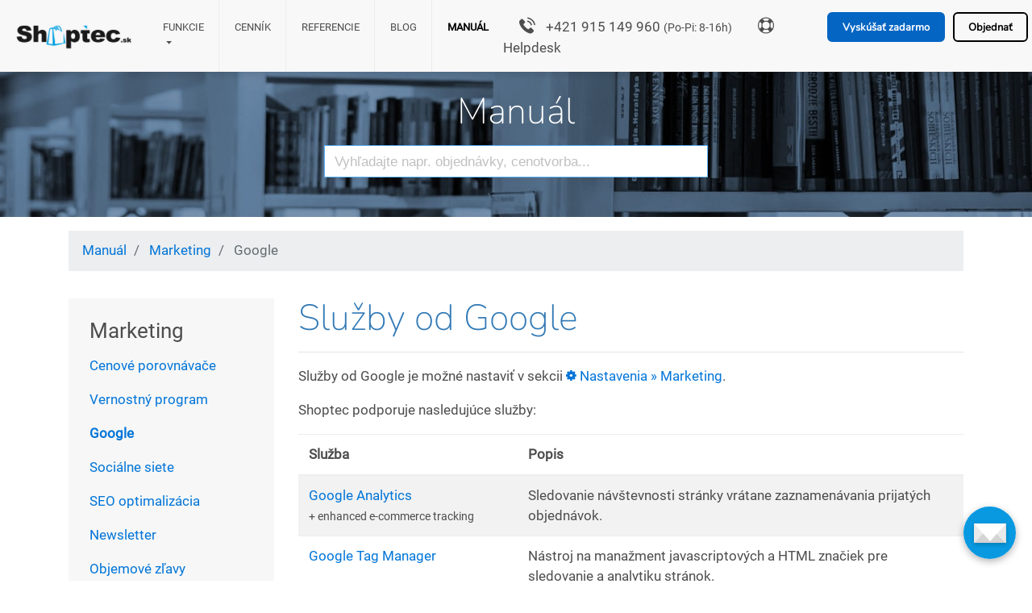

--- FILE ---
content_type: text/html; charset=utf-8
request_url: https://shoptec.sk/manual/marketing/google
body_size: 8825
content:
<!doctype html>
<html lang="sk">
<head>
    <title>Služby Google - Marketing | Manuál | Shoptec.sk</title>
    <meta charset="utf-8">
    <meta http-equiv="x-ua-compatible" content="ie=edge">
    <meta name="viewport" content="width=device-width, initial-scale=1, shrink-to-fit=no">
    <meta name="format-detection" content="telephone=no">
    <meta name="description" content="Nastavenie služieb Google v e-shope Shoptec. Sledovanie návštevnosti, nastavenie reklám, export XML a pod.">
    <meta name="robots" content="all">
    <meta name="googlebot" content="noodp">
    <link rel="alternate" type="application/rss+xml" title="Shoptec.sk - blog" href="http://shoptec.sk/blog/rss.xml">
    <link rel="stylesheet" href="/assets/css/all.css?651c84dc">
    <link rel="stylesheet" href="https://cdn.jsdelivr.net/npm/awesomplete@1.1.2/awesomplete.base.css" integrity="sha256-NOJUB29wFo4pmLrQi2pvKBk1Kmu0CyGTa1NcY6GWUUk=" crossorigin="anonymous" nonce="Fabre5/GMFurZfL0gxaCLw==">
    <link rel="stylesheet" href="https://cdn.jsdelivr.net/npm/awesomplete@1.1.2/awesomplete.theme.css" integrity="sha256-rrp9A/npWo57hISmvoB5Dck3VujcYRTTBYtsMgB9dQo=" crossorigin="anonymous" nonce="Fabre5/GMFurZfL0gxaCLw==">
    <link rel="stylesheet" href="https://cdnjs.cloudflare.com/ajax/libs/jqueryui/1.12.1/jquery-ui.min.css" integrity="sha256-rByPlHULObEjJ6XQxW/flG2r+22R5dKiAoef+aXWfik=" crossorigin="anonymous" nonce="Fabre5/GMFurZfL0gxaCLw==">
<link rel="stylesheet" href="https://cdnjs.cloudflare.com/ajax/libs/jqueryui/1.12.1/jquery-ui.theme.min.css" integrity="sha256-AjyoyaRtnGVTywKH/Isxxu5PXI0s4CcE0BzPAX83Ppc=" crossorigin="anonymous" nonce="Fabre5/GMFurZfL0gxaCLw==">

    <link rel="dns-prefetch" href="//www.googletagmanager.com">
    <link rel="dns-prefetch" href="//www.google.com">
    <link rel="dns-prefetch" href="//www.google-analytics.com">
    <link rel="dns-prefetch" href="//www.googleadservices.com">
    <link rel="dns-prefetch" href="//googleads.g.doubleclick.net">
    <link rel="dns-prefetch" href="//stats.g.doubleclick.net">
    <link rel="dns-prefetch" href="//cdn.syndication.twimg.com">
    <link rel="dns-prefetch" href="//cdn.jsdelivr.net">
    <link rel="dns-prefetch" href="//platform.twitter.com">

    <meta name="apple-mobile-web-app-title" content="Shoptec.sk">
    <link rel="manifest" href="/assets/images/favicons/manifest.json">
    <link rel="apple-touch-icon" sizes="57x57" href="/assets/images/favicons/apple-icon-57x57.png">
    <link rel="apple-touch-icon" sizes="60x60" href="/assets/images/favicons/apple-icon-60x60.png">
    <link rel="apple-touch-icon" sizes="72x72" href="/assets/images/favicons/apple-icon-72x72.png">
    <link rel="apple-touch-icon" sizes="76x76" href="/assets/images/favicons/apple-icon-76x76.png">
    <link rel="apple-touch-icon" sizes="114x114" href="/assets/images/favicons/apple-icon-114x114.png">
    <link rel="apple-touch-icon" sizes="120x120" href="/assets/images/favicons/apple-icon-120x120.png">
    <link rel="apple-touch-icon" sizes="144x144" href="/assets/images/favicons/apple-icon-144x144.png">
    <link rel="apple-touch-icon" sizes="152x152" href="/assets/images/favicons/apple-icon-152x152.png">
    <link rel="apple-touch-icon" sizes="180x180" href="/assets/images/favicons/apple-icon-180x180.png">
    <link rel="icon" type="image/png" sizes="192x192" href="/assets/images/favicons/android-icon-192x192.png">
    <link rel="icon" type="image/png" sizes="32x32" href="/assets/images/favicons/favicon-32x32.png">
    <link rel="icon" type="image/png" sizes="96x96" href="/assets/images/favicons/favicon-96x96.png">
    <link rel="icon" type="image/png" sizes="16x16" href="/assets/images/favicons/favicon-16x16.png">
    <link rel="shortcut icon" href="/assets/images/favicons/favicon.ico" type="image/x-icon">

    <meta property="og:title" content="Služby Google - Marketing | Manuál | Shoptec.sk">
	<meta property="og:description" content="Nastavenie služieb Google v e-shope Shoptec. Sledovanie návštevnosti, nastavenie reklám, export XML a pod.">
    <meta property="og:type" content="website">
    <meta property="og:url" content="https://shoptec.sk/manual/marketing/google">
    <meta property="og:image" content="https://shoptec.sk/assets/images/shoptec-logo-square.png">

    <meta property="fb:app_id" content="1361772007252375">

    <script nonce="Fabre5/GMFurZfL0gxaCLw==">
    var dataLayer = [{"page":"manual"}];
    </script>
    <script nonce="Fabre5/GMFurZfL0gxaCLw==">(function(w,d,s,l,i){w[l]=w[l]||[];w[l].push({'gtm.start':
    new Date().getTime(),event:'gtm.js'});var f=d.getElementsByTagName(s)[0],
    j=d.createElement(s),dl=l!='dataLayer'?'&l='+l:'';j.async=true;j.src=
    'https://www.googletagmanager.com/gtm.js?id='+i+dl;f.parentNode.insertBefore(j,f);
    })(window,document,'script','dataLayer','GTM-5TXFQ3J');</script>
</head>

<body>
<noscript><iframe src="https://www.googletagmanager.com/ns.html?id=GTM-5TXFQ3J" height="0" width="0" style="display:none;visibility:hidden"></iframe></noscript>

<nav class="navbar navbar-toggleable-lg navbar-top navbar-light fixed-top">
    <button class="navbar-toggler navbar-toggler-right" type="button" data-toggle="collapse" data-target="#navbarMainMenu" aria-controls="navbarMainMenu" aria-expanded="false" aria-label="Toggle navigation">
        <span class="navbar-toggler-icon"></span>
    </button>
    <a class="navbar-brand" href="http://shoptec.sk">
        <img src="/assets/images/shoptec-logo.png" width="167" height="48" alt="shoptec.sk" class="img-fluid">
    </a>
    <div class="collapse navbar-collapse" id="navbarMainMenu">
        <ul class="navbar-nav navbar-nav-main mr-auto">
            <li class="nav-item dropdown">
                <a id="link-header-menu-features" data-toggle="dropdown" href="/funkcie/" class="nav-link dropdown-toggle">Funkcie</a>
                <div class="dropdown-menu">
                    <a id="link-header-menu-features-1" href="/funkcie/responzivny-dizajn" class="dropdown-item">Responzívny dizajn</a>
                    <a id="link-header-menu-features-2" href="/funkcie/prakticky-editor-sablon" class="dropdown-item">Praktický editor šablón</a>
                    <a id="link-header-menu-features-3" href="/funkcie/marketingove-nastroje" class="dropdown-item">Marketingové nástroje</a>
                    <a id="link-header-menu-features-4" href="/funkcie/napojenie-na-erp-a-dodovatelov" class="dropdown-item">Napojenie na ERP a dodávateľov</a>
                    <a id="link-header-menu-features-5" href="/funkcie/rychla-technicka-podpora" class="dropdown-item">Rýchla technická podpora</a>
                    <a id="link-header-menu-features-6" href="/funkcie/bezpecne-a-overene-riesenie" class="dropdown-item">Bezpečné a overené riešenie</a>
                </div>
            </li>
            <li class="nav-item">
                <a id="link-header-menu-pricelist" title="Balíky e-shopu Shoptec a ich ceny" href="/cennik/" class="nav-link">Cenník</a>
            </li>
            <li class="nav-item">
                <a id="link-header-menu-references" title="Referencie spokojných klientov Shoptecu" href="/referencie/" class="nav-link">Referencie</a>
            </li>
            <li class="nav-item">
                <a id="link-header-menu-blog" title="Najnovšie články o Shoptecu" href="/blog/" class="nav-link">Blog</a>
            </li>
            <li class="nav-item">
                <a id="link-header-menu-helpdesk" title="Manuál pre Shoptec" href="/manual/" class="nav-link active">Manuál</a>
            </li>
        </ul>
        <span class="navbar-text">
            <i class="flaticon flaticon-technology-1 mr-2"></i>
            <a href="tel:00421915149960" id="link-header-phone" rel="nofollow">+421 915 149 960</a>
            <small>(Po-Pi: 8-16h)</small>

            <i class="flaticon flaticon-security-1 ml-2 mr-2"></i>
            <a rel="nofollow" href="/helpdesk/">Helpdesk</a>
        </span>
        <ul class="navbar-nav">
            <li class="nav-item">
                <a href="#trialModal" class="btn btn-primary" data-toggle="modal" role="button" id="link-header-demo-modal">Vyskúšať zadarmo</a>
            </li>
            <li class="nav-item">
                <a class="btn btn-outline-primary" role="button" href="/objednavka/">Objednať</a>
            </li>
        </ul>
    </div>
</nav>

<div class="jumbotron jumbotron-subpage jumbotron-subpage-4">
    <div class="container">
        <div class="row">
            <div class="col-8 offset-2">
                <p class="h1"><a id="link-manual-home" href="/manual/">Manuál</a></p>
                <div class="row">
                    <div class="col-md-8 col-sm-12 offset-md-2 my-2">
                        <form action="/pomoc/vyhladavanie">
                            <input id="manualSearchInput" class="form-control" type="search" name="term" placeholder="Vyhľadajte napr. objednávky, cenotvorba..." value="" autofocus>
                        </form>
                    </div>
                </div>
            </div>
        </div>
    </div>
</div>

<div class="container mt-3">
	<div class="row">
		<div class="col-md-12">
			<nav role="navigation">
				<ol class="breadcrumb mb-0" itemscope itemtype="http://schema.org/BreadcrumbList">
					<li class="breadcrumb-item" itemprop="itemListElement" itemscope itemtype="http://schema.org/ListItem">
						<a itemprop="item" href="/manual/"><span itemprop="name">Manuál</span></a>
						<meta itemprop="position" content="1">
					</li>
					<li itemprop="itemListElement" itemscope itemtype="http://schema.org/ListItem" class="breadcrumb-item">
						<a itemprop="item" href="/manual/marketing">
							<span itemprop="name">Marketing</span>
						</a>
						<meta itemprop="position" content="2">
					</li>
					<li itemprop="itemListElement" itemscope itemtype="http://schema.org/ListItem" class="breadcrumb-item active">
						<a itemprop="item" href="/manual/marketing/google" class="text-muted">
							<span itemprop="name">Google</span>
						</a>
						<meta itemprop="position" content="3">
					</li>
				</ol>
			</nav>
		</div>
	</div>
</div>

<div class="container mt-3 mb-3 pt-3 pb-3">
<div class="row">
	<div class="col-md-3 col-sm-12 hidden-sm-down">
		<div class="bg-faded px-2 py-4">
			<ul class="nav nav-pills flex-column">
				<li class="nav-item">
					<h2 class="h4 ml-3">Marketing</h2>
				</li>
				<li class="nav-item">
					<a class="nav-link" href="/manual/marketing/cenove-porovnavace">Cenové porovnávače</a>
				</li>
				<li class="nav-item">
					<a class="nav-link" href="/manual/marketing/vernostny-program">Vernostný program</a>
				</li>
				<li class="nav-item">
					<a class="nav-link" href="/manual/marketing/google"><b>Google</b></a>
				</li>
				<li class="nav-item">
					<a class="nav-link" href="/manual/marketing/socialne-siete">Sociálne siete</a>
				</li>
				<li class="nav-item">
					<a class="nav-link" href="/manual/marketing/seo">SEO optimalizácia</a>
				</li>
				<li class="nav-item">
					<a class="nav-link" href="/manual/marketing/newsletter">Newsletter</a>
				</li>
				<li class="nav-item">
					<a class="nav-link" href="/manual/marketing/objemove-zlavy">Objemové zľavy</a>
				</li>
				<li class="nav-item">
					<a class="nav-link" href="/manual/marketing/mnozstevne-zlavy">Množstevné zľavy</a>
				</li>
				<li class="nav-item">
					<a class="nav-link" href="/manual/marketing/zlavove-kupony">Zľavové kupóny</a>
				</li>
				<li class="nav-item">
					<a class="nav-link" href="/manual/marketing/darceky">Darčeky</a>
				</li>
				<li class="nav-item">
					<a class="nav-link" href="/manual/marketing/strazny-pes">Strážny pes</a>
				</li>
				<li class="nav-item">
					<a class="nav-link" href="/manual/marketing/nastroje">Nástroje</a>
				</li>
			</ul>
		</div>
	</div>
	<div class="col-md-9 col-sm-12">
		<div class="manual" id="manualContent">
			<h1>Služby od Google</h1>
			<hr>
		<p>Služby od Google je možné nastaviť v sekcii <a href="javascript:"><i class="ion-gear-b"></i> Nastavenia &raquo; Marketing</a>.</p>

		<p>Shoptec podporuje nasledujúce služby:</p>
		<table class="table table-striped table-responsive">
		    <thead>
		        <tr>
		            <th style="width: 33%">Služba</th>
		            <th>Popis</th>
		        </tr>
		    </thead>
		    <tbody>
		        <tr>
		            <td>
		                <a href="https://analytics.google.com" target="_blank">Google Analytics</a>
		                <br>
		                <small>+ enhanced e-commerce tracking</small>
		            </td>
		            <td>Sledovanie návštevnosti stránky vrátane zaznamenávania prijatých objednávok.</td>
		        </tr>
		        <tr>
		            <td><a href="https://tagmanager.google.com" target="_blank">Google Tag Manager</a></td>
		            <td>Nástroj na manažment javascriptových a HTML značiek pre sledovanie a analytiku stránok.</td>
		        </tr>
		        <tr>
		            <td><a href="https://support.google.com/google-ads/answer/3124536?hl=sk" target="_blank">Google Ads - dynamický remarketing</a></td>
		            <td>Pomocou remarketingu môžete zobrazovať reklamy ľuďom, ktorí v minulosti navštívili váš web. Dynamický remarketing je však ešte o kúsok lepší. Umožňuje zobrazovať návštevníkom z predchádzajúceho obdobia reklamy napr. na <em>konkrétne produkty</em>, ktoré si prezerali na vašom webe v minulosti.</td>
		        </tr>
		        <tr>
		            <td><a href="https://support.google.com/webmasters/answer/183668?hl=sk" target="_blank">Google Sitemap XML</a></td>
		            <td>Export odkazov celého e-shopu do jedného súboru vo formáte XML pre lepšiu indexáciu webu.</td>
		        </tr>
		        <tr>
		            <td><a href="https://support.google.com/merchants/?hl=sk" target="_blank">Google Merchant Center</a></td>
		            <td>Nástroj na odosielanie údajov o e-shope a jeho produktoch do Google za účelom zobrazovania reklám alebo prepojenia s inými službami od Google.</td>
		        </tr>
		    </tbody>
		</table>

		<h2>Google Analytics</h2>
		<p>Pokiaľ ešte nemáte registrovanú stránku v službe Google Analytics, spravíte tak na adrese <a href="https://analytics.google.com" target="_blank">https://analytics.google.com</a>,
		kde sa musíte registrovať, prípadne len prihlásiť ak ste sa už registrovali niekedy predtým (môžete použiť napr. rovnaké prihlasovacie údaje ako máte na gmail, pokiaľ ho používate).
		Ak si s pridaním stránky neporadíte sami, pomôže vám návod od Google na linke <a href="https://support.google.com/analytics/answer/1008080?hl=sk" target="_blank">https://support.google.com/analytics/answer/1008080?hl=sk</a></p>

		<h3>Nastavenie sledovania</h3>

		<p>Shoptec umožňuje cez javascriptový kód Google Analytics sledovať návštevnosť stránky. Existuje niekoľko rôznych spôsobov
		ako ho nastaviť:</p>

		<h4>1. Nastavenie cez Global Site Tag (Measurement ID) <span class="badge badge-success">odporúčané!</span></h4>

		<ol>
		    <li>
		        <p>Choďte to nastavení služby Google Analytics. V ľavom bočnom menu takmer úplne na spodku zvoľte možnosť Admin, kde sa dostanete do nastavení účtu. Následne sa
		            zobrazia 3 stĺpce s rôznymi možnosťami. Zvoľte v strednom stĺpci <em>Tracking Info</em> a následne kliknite na <em>Tracking Code</em>.</p>
		        <p>
		            <a href="/images/manual/marketing-google-01.png" target="_blank">
		                <img src="/images/manual/marketing-google-01.png" alt="" width="200" class="img-fluid">
		            </a>
		        </p>
		    </li>
		    <li>
		        <p>Skopírujte zobrazený javascriptový kód cez skratku <kbd>Ctrl+C</kbd>.</p>
		        <p>
		            <a href="/images/manual/marketing-google-06.png" target="_blank">
		                <img src="/images/manual/marketing-google-06.png" alt="" width="200" class="img-fluid">
		            </a>
		        </p>
		    </li>
		    <li>
		        <p>V administrácií Shoptecu v sekcii <a href="javascript:"><i class="ion-gear-a"></i> Nastavenia &raquo; Témy</a> v záložke <b>Google</b> nakopírujte do textového poľa <b>Global Site Tag (Measurement ID)</b> UA kód z predchádzajúceho bodu cez skratku <kbd>Ctrl+V</kbd>.</p>
		        <p>
		            <a href="/images/manual/marketing-google-07.png" target="_blank">
		                <img src="/images/manual/marketing-google-07.png" alt="" width="200" class="img-fluid">
		            </a>
		        </p>
		    </li>
		    <li>
		        Hotovo! Služba Google Analytics je nakonfigurovaná.
		    </li>
		</ol>

		<h4 class="mt-5">2. Nastavenie cez HTML kód</h4>

		<ol>
		    <li>
		        <p>Choďte to nastavení služby Google Analytics. V ľavom bočnom menu takmer úplne na spodku zvoľte možnosť Admin, kde sa dostanete do nastavení účtu. Následne sa
		        zobrazia 3 stĺpce s rôznymi možnosťami. Zvoľte v strednom stĺpci <em>Tracking Info</em> a následne kliknite na <em>Tracking Code</em>.</p>
		        <p>
		            <a href="/images/manual/marketing-google-01.png" target="_blank">
		                <img src="/images/manual/marketing-google-01.png" alt="" width="200" class="img-fluid">
		            </a>
		        </p>
		    </li>
		    <li>
		        <p>Skopírujte zobrazený javascriptový kód cez skratku <kbd>Ctrl+C</kbd>.</p>
		        <p>
		            <a href="/images/manual/marketing-google-02.png" target="_blank">
		                <img src="/images/manual/marketing-google-02.png" alt="" width="200" class="img-fluid">
		            </a>
		        </p>
		    </li>
		    <li>
		        <p>V administrácií Shoptecu v sekcii <a href="javascript:"><i class="ion-gear-a"></i> Nastavenia &raquo; Témy</a> v záložke <b>HTML</b> nakopírujte do textového poľa <b>&lt;/head&gt;</b> javascriptový kód cez skratku <kbd>Ctrl+V</kbd></p>
		        <p>
		            <a href="/images/manual/marketing-google-03.png" target="_blank">
		                <img src="/images/manual/marketing-google-03.png" alt="" width="200" class="img-fluid">
		            </a>
		        </p>
		    </li>
		    <li>
		        Hotovo! Služba Google Analytics je nakonfigurovaná.
		    </li>
		</ol>

		<h4 class="mt-5">3. Nastavenie cez Google Tag Manager <span class="small">(pokročilé)</span></h4>
		<div class="alert alert-danger">
		    <i class="ion-alert-circled"></i> <b>POZOR!</b> Nastavenia cez Google Tag Manager sú vhodné pre len skúsených užívateľov alebo agentúry.
		    Pokiaľ si nie ste istý, čo robíte, použite 1. spôsob cez Global Site Tag.
		</div>
		<p>V sekcii <a href="javascript:"><i class="ion-gear-b"></i> Nastavenia &raquo; Marketing</a> vložte v záložke <b>Google</b>
		do políčka <b>Google Tag Manager</b> GTM kód. Zvyšné nastavenia sledovacích kódov už vykonáte v službe Google Tag Manager.</p>



		<h2 id="google-tag-manager">Google Tag Manager</h2>
		<p>Pred nastavovaním tejto služby si najprv pripravte službu Google Analytics tak, ako je popísaná v prvom odstavci predch. sekcie. Tam sa však zastavte a ďalej pokračujte v návode podľa nasledujúcich riadkov.</p>
		<p>Návod na vytvorenie Google Tag Manageru nájdete na stránke:<br><a href="https://support.google.com/tagmanager/answer/6103696?hl=sk" target="_blank">https://support.google.com/tagmanager/answer/6103696?hl=sk</a></p>
		<p>Návod na pridanie sledovania Google Analytics cez Google Tag Manager nájdete na stránke:<br><a href="https://support.google.com/analytics/answer/6163791?hl=sk" target="_blank">https://support.google.com/analytics/answer/6163791?hl=sk</a></p>
		<p>Pre aktiváciu Google Analytics e-commerce trackingu postupujte podľa návodu na stránke:<br><a href="https://support.google.com/tagmanager/answer/6107169?hl=sk" target="_blank">https://support.google.com/tagmanager/answer/6107169?hl=sk</a> (sekcia <em>Štandardný elektronický obchod</em>)</p>

		<p>V prípade, že už máte pripravený Google Tag Manager, postupujte nasledovne:</p>
		<ol>
		    <li>
		        <p>Otvorte zoznam kontajnerov na úvodnej stránke po prihlásení do Google Tag Manager. Následne skopírujte kód kontajneru, ktorý je určený pre vašu doménu cez skratku <kbd>Ctrl+C</kbd>.</p>
		        <p>
		            <a href="/images/manual/marketing-google-04.png" target="_blank">
		                <img src="/images/manual/marketing-google-04.png" alt="" width="200" class="img-fluid">
		            </a>
		        </p>
		    </li>
		    <li>
		        <p>v sekcii <a href="javascript:"><i class="ion-gear-b"></i> Nastavenia &raquo; Marketing</a> v záložke Google nakopírujte do textového políčka GTM kód kontajneru cez skratku <kbd>Ctrl+V</kbd>.</p>
		        <p>
		            <a href="/images/manual/marketing-google-05.png" target="_blank">
		                <img src="/images/manual/marketing-google-05.png" alt="" width="200" class="img-fluid">
		            </a>
		        </p>
		    </li>
		    <li>
		        Hotovo! Služba Google Tag Manager je nakonfigurovaná.
		    </li>
		</ol>

		<div class="alert alert-info">
		    V prípade, že sa vám nedarí nastaviť Google Tag Manager, sme pripravení vám s ním pomôcť na našom <a class="alert-link" href="/helpdesk/">helpdesku</a>.
		</div>



		<h2>Google Ads - dynamický remarketing</h2>
		<p>V prípade, že máte záujem o zapnutie dátového feedu pre dynamický remarketing, nastavte najprv službu Google Tag Manager
		a následne kontaktujte náš <a href="/helpdesk/">helpdesk</a> a vykonáme aktiváciu generovania feedu, ktorý sa bude aktualizovať 1&times; denne.</p>

		<p>Linku na dátový feed nájdete v sekcii <a href="javascript:"><i class="ion-gear-b"></i> Nastavenia &raquo; Exportované súbory</a>.</p>



		<h2>Google Sitemap XML</h2>
		<p>Aby vyhľadávač Google jednoduchšie a rýchlejšie našiel podstránky e-shopu, môžeme mu pomôcť odoslaním tzv.
		Google Sitemapy vo formáte XML, ktorú je nutné následne pridať do služby
		<a href="https://www.google.com/webmasters/tools/" target="_blank">Google Search Console</a>. Súbor obsahuje zoznam všetkých
		významných liniek na stránke.</p>

		<p>URL adresa na Google Sitemap XML je nasledovná:<br>
		<code>https://<b>domena-vasho-eshopu.sk</b>/export/googlesitemap.xml.gz</code></p>

		<p>Odoslanie sitemapy do Google sa robí na linke: <a href="https://www.google.com/webmasters/tools/sitemap-list" target="_blank">https://www.google.com/webmasters/tools/sitemap-list</a></p>




		<h2>Google Merchant Center</h2>
		<p>V prípade, že máte záujem o zapnutie dátového feedu pre službu <a href="https://www.google.com/retail/solutions/merchant-center/" target="_blank">Google Merchant Center</a>,
		kontaktujte náš <a href="/helpdesk/">helpdesk</a> a vykonáme aktiváciu generovania feedu, ktorý sa bude aktualizovať 1&times; denne.</p>

		<p>Linku na dátový feed nájdete v sekcii <a href="javascript:"><i class="ion-gear-b"></i> Nastavenia &raquo; Exportované súbory</a>.</p>
		</div>
	</div>
</div>

<hr>

<div class="row">
	<div class="col-md-12 col-sm-12">
		<div class="row">
			<div class="col-sm-6 col-xs-12 text-md-left text-sm-center" id="snippet--feedback">
							Pomohlo?
				<a class="btn btn-secondary ajax" rel="nofollow" href="/manual/marketing/google?result=1&amp;do=feedback"><i class="ion-thumbsup"></i> Áno</a>
				<a class="btn btn-secondary ajax" rel="nofollow" href="/manual/marketing/google?result=0&amp;do=feedback"><i class="ion-thumbsdown"></i> Nie</a>
			</div>
			<div class="col-sm-6 text-sm-right hidden-sm-down">
				<a href="#" class="btn btn-link" rel="nofollow"><i class="ion-arrow-up-a"></i> Hore</a>
			</div>
		</div>
	</div>
</div>
</div>

<div class="block-tryforfree">
    <div class="container">
        <div class="row">
            <div class="col-lg-4 text-md-right">
                <p>Začnite nezáväzne <strong>zadarmo na 14 dní</strong>.</p>
            </div>
            <div class="col-lg-4 text-center">
                <a href="#trialModal" class="btn btn-primary btn-lg" data-toggle="modal" role="button" id="link-header-body-demo-modal">Vyskúšať e-shop zadarmo</a>
            </div>
            <div class="col-lg-4 text-md-left">
                <p><strong>Otázky?</strong> Volajte <a href="tel:00421915149960" rel="nofollow" id="link-body-howitworks-phone">+421 915 149 960</a></p>
            </div>
        </div>
    </div>
</div>


<footer>
    <div class="footer-top"></div>
    <div class="container">
        <div class="row mb-3">
            <div class="col-lg-3 col-sm-12">
                <div class="title">O Shoptecu</div>
                <ul class="nav flex-column">
                    <li class="nav-item"><a class="nav-link" href="/funkcie/"><i class="ion-plus"></i> Funkcie</a></li>
                    <li class="nav-item"><a class="nav-link" href="/cennik/"><i class="ion-plus"></i> Cenník</a></li>
                    <li class="nav-item"><a class="nav-link" href="/referencie/"><i class="ion-plus"></i> Referencie</a></li>
                    <li class="nav-item"><a class="nav-link" href="/blog/"><i class="ion-plus"></i> Blog</a></li>
                    <li class="nav-item"><a class="nav-link" href="/manual/"><i class="ion-plus"></i> Manuál</a></li>
                    <li class="nav-item"><a class="nav-link" rel="nofollow" href="/media.html"><i class="ion-plus"></i> Média</a></li>
                    <li class="nav-item"><a class="nav-link" href="/pracovne-ponuky/"><i class="ion-plus"></i> Pracovné ponuky</a> <span class="badge badge-danger">2</span></li>
                </ul>
            </div>
            <div class="col-lg-3 col-sm-12">
                <div class="title">Informácie</div>
                <ul class="nav flex-column">
                    <li class="nav-item"><a class="nav-link" rel="nofollow" href="/slovnik/"><i class="ion-plus"></i> Slovník</a></li>
                    <li class="nav-item"><a class="nav-link" rel="nofollow" href="/helpdesk/"><i class="ion-plus"></i> Technická podpora</a></li>
                    <li class="nav-item"><a class="nav-link" rel="nofollow" href="/kontakt.html"><i class="ion-plus"></i> Kontakt</a></li>
                    <li class="nav-item"><a class="nav-link" rel="nofollow" href="/affiliate-program.html"><i class="ion-plus"></i> Affiliate program</a></li>
                    <li class="nav-item"><a class="nav-link" rel="nofollow" href="/obchodne-podmienky.html"><i class="ion-plus"></i> Obchodné podmienky</a></li>
                    <li class="nav-item"><a class="nav-link" rel="nofollow" href="/ochrana-osobnych-udajov.html"><i class="ion-plus"></i> Ochrana osobných údajov</a></li>
                </ul>
            </div>
            <div class="col-lg-3 col-sm-12">
            </div>
            <div class="col-lg-3 col-sm-12">
                <div class="title">Kontakt</div>
                <a href="mailto:info@shoptec.sk" class="email" id="link-footer-email" rel="nofollow">info@shoptec.sk</a>

                <div class="subtitle">Technická podpora</div>
                <a href="tel:00421915149960" class="phone" id="link-footer-phone" rel="nofollow">+421 915 149 960</a>
                <small>(Po-Pi: 8-16h)</small>

                <a href="#trialModal" class="btn btn-primary btn-lg" data-toggle="modal" role="button" id="link-footer-demo-modal" rel="nofollow">Vyskúšať e-shop</a>
            </div>
        </div>
        <div class="row pb-3 mt-3">
            <div class="col-lg-2 col-sm-12 social">
                <a href="https://www.facebook.com/myshoptec" target="_blank" id="link-footer-facebook"><img src="/images/social/facebook.png" alt="Facebook" width="40" height="40"></a>
                <a href="https://twitter.com/myshoptec" target="_blank" id="link-footer-twitter"><img src="/images/social/twitter.png" alt="Twitter" width="40" height="40"></a>
            </div>
            <div class="col-lg-8 col-sm-12 small">
                © 2026 Webtec s.r.o., Tylova 1046/27, 831 04 Bratislava, IČO: 45580090, IČ DPH: SK2023051811<br>
                Spoločnosť s ručením obmedzeným založená a spravujúca sa právnym poriadkom Slovenskej republiky,<br>zapísaná v Obchodnom registri Okresného súdu Bratislava I, oddiel Sro, vložka č. 65645/B.
            </div>
        </div>
    </div>
</footer>

	
		<div class="modal fade" tabindex="-1" role="dialog" id="trialModal">
			<div class="modal-dialog" role="document">
				<div class="modal-content">
					<div class="modal-header">
						<h4 class="modal-title">Založiť e-shop zadarmo</h4>
						<button type="button" class="close" data-dismiss="modal" aria-label="Close"><span aria-hidden="true">&times;</span></button>
					</div>
					<div class="modal-body">
<form action="/manual/marketing/google" method="post" class="recaptcha" id="frm-createDemoForm">
	<div class="form-group row text-md-left text-sm-center">
		<div class="col-lg-12">
			<input type="hidden" name="recaptcha" value="Recaptcha" class="recaptcha-sitekey" data-sitekey="6LfMC1IoAAAAAKdfNoGDAWiGr-ikKidvJ3bAW3ce">
		</div>
	</div>
	<div class="form-group row text-md-left text-sm-center">
		<div class="col-12">
			<div class="btn-group">
				<input type="email" name="email" maxlength="60" placeholder="Zadajte Váš email" id="frm-createDemoForm-email" required data-nette-rules='[{"op":":filled","msg":"Email je povinný údaj"},{"op":":email","msg":"Vložte e-mailovú adresu"},{"op":":maxLength","msg":"Max. počet znakov musí je: 60","arg":60}]' class="form-control">
				<input type="submit" name="_submit" class="btn btn-primary ml-2" value="Založiť e-shop">
			</div>
		</div>
	</div>
	<div class="form-group row text-md-left text-sm-center">
		<div class="col-12">
			<div class="form-custom-description">
				Vložením e-mailu súhlasíte s <a target="_blank" id="link-body-privacy" rel="nofollow" href="/ochrana-osobnych-udajov.html">podmienkami ochrany osobných údajov</a>
				a <a target="_blank" id="link-body-privacy" rel="nofollow" href="/obchodne-podmienky.html">všeobecnými obchodnými podmienkami</a>.
			</div>
		</div>
	</div>
<input type="hidden" name="_do" value="createDemoForm-submit"><!--[if IE]><input type=IEbug disabled style="display:none"><![endif]-->
</form>
					</div>
				</div>
			</div>
		</div>



<script type="application/ld+json" nonce="Fabre5/GMFurZfL0gxaCLw==">
{
  "@context": "http://schema.org",
  "@type": "Organization",
  "name": "Shoptec",
  "url": "https://shoptec.sk",
  "logo": "https://shoptec.sk/files/logo/shoptec-logo-light.jpeg",
  "sameAs": [
    "https://www.facebook.com/myshoptec",
    "https://twitter.com/myshoptec",
    "https://plus.google.com/102091822225496736441"
  ],
  "contactPoint": [{
    "@type": "ContactPoint",
    "telephone": "+421 221 028 001",
    "contactType": "customer support",
    "areaServed": ["SK","CZ"],
    "availableLanguage": "Slovak"
  }]
}
</script>
<script type="application/ld+json" nonce="Fabre5/GMFurZfL0gxaCLw==">
{
  "@context": "http://schema.org",
  "@type": "WebSite",
  "url": "https://shoptec.sk",
  "potentialAction": {
    "@type": "SearchAction",
    "target": "https://shoptec.sk/pomoc/vyhladavanie?term={search_term_string}",
    "query-input": "required name=search_term_string"
  }
}
</script>
<script async defer src="https://www.google.com/recaptcha/api.js?hl=sk&render=6LfMC1IoAAAAAKdfNoGDAWiGr-ikKidvJ3bAW3ce" nonce="Fabre5/GMFurZfL0gxaCLw=="></script>
<script async defer src="https://cdn.jsdelivr.net/npm/cookie-bar/cookiebar-latest.min.js?theme=flying&tracking=1&thirdparty=1&always=1&customize=1&showNoConsent=1&showPolicyLink=1&noGeoIp=1&forceLang=sk&privacyPage=%2Fochrana-osobnych-udajov.html" nonce="Fabre5/GMFurZfL0gxaCLw=="></script>
<script src="https://cdn.jsdelivr.net/npm/jquery@3.2.1/dist/jquery.min.js" integrity="sha256-hwg4gsxgFZhOsEEamdOYGBf13FyQuiTwlAQgxVSNgt4=" crossorigin="anonymous" nonce="Fabre5/GMFurZfL0gxaCLw=="></script>
<script src="https://cdn.jsdelivr.net/npm/popper.js@1.12.3/dist/umd/popper.min.js" integrity="sha256-jpW4gXAhFvqGDD5B7366rIPD7PDbAmqq4CO0ZnHbdM4=" crossorigin="anonymous" nonce="Fabre5/GMFurZfL0gxaCLw=="></script>
<script src="https://cdn.jsdelivr.net/npm/bootstrap@4.0.0-beta.2/dist/js/bootstrap.min.js" integrity="sha256-GIa8Vh3sfESnVB2CN3rYGkD/MklvMq0lmITweQxE1qU=" crossorigin="anonymous" nonce="Fabre5/GMFurZfL0gxaCLw=="></script>
<script src="https://cdn.jsdelivr.net/npm/numeral@2.0.6/min/numeral.min.js" integrity="sha256-LlHVI5rUauudM5ZcZaD6hHPHKrA7CSefHHnKgq+/AZc=" crossorigin="anonymous" nonce="Fabre5/GMFurZfL0gxaCLw=="></script>
<script src="https://cdn.jsdelivr.net/npm/numeral@2.0.6/min/locales/sk.min.js" integrity="sha256-rj9ht2yi9swZhkJPISdvPr+DfqqUN+m1CZ16tPlAtGk=" crossorigin="anonymous" nonce="Fabre5/GMFurZfL0gxaCLw=="></script>
<script src="https://cdn.jsdelivr.net/npm/awesomplete@1.1.2/awesomplete.min.js" integrity="sha256-xA+USAVmEnBnz1FiLRSG8xglJflQVHmQvbx5+u4bslk=" crossorigin="anonymous" nonce="Fabre5/GMFurZfL0gxaCLw=="></script>
<script src="/assets/js/global.min.js?63dd045d" nonce="Fabre5/GMFurZfL0gxaCLw=="></script>
<script nonce="Fabre5/GMFurZfL0gxaCLw==">
(function(d, src, c) { var t=d.scripts[d.scripts.length - 1],s=d.createElement('script');s.id='la_x2s6df8d';s.async=true;s.src=src;s.onload=s.onreadystatechange=function(){var rs=this.readyState;if(rs&&(rs!='complete')&&(rs!='loaded')){return;}c(this);};t.parentElement.insertBefore(s,t.nextSibling);})(document,
'https://shoptec.ladesk.com/scripts/track.js',
function(e){ LiveAgent.createButton('ebea548a', e); });
</script>
<script src="https://cdnjs.cloudflare.com/ajax/libs/jqueryui/1.12.1/jquery-ui.min.js" integrity="sha256-KM512VNnjElC30ehFwehXjx1YCHPiQkOPmqnrWtpccM=" crossorigin="anonymous" nonce="Fabre5/GMFurZfL0gxaCLw=="></script>
<script nonce="Fabre5/GMFurZfL0gxaCLw==">
$(function () {
	$("#manualSearchInput").autocomplete({
		source: "\/manual\/marketing\/google?do=ajaxSearch",
		minLength: 2,
		select: function( event, ui ) {
			window.location.href = ui.item.link;
		}
	});
});
</script>
</body>
</html>


--- FILE ---
content_type: text/html; charset=utf-8
request_url: https://www.google.com/recaptcha/api2/anchor?ar=1&k=6LfMC1IoAAAAAKdfNoGDAWiGr-ikKidvJ3bAW3ce&co=aHR0cHM6Ly9zaG9wdGVjLnNrOjQ0Mw..&hl=sk&v=PoyoqOPhxBO7pBk68S4YbpHZ&size=invisible&anchor-ms=20000&execute-ms=30000&cb=tkdiwxv7lap1
body_size: 48773
content:
<!DOCTYPE HTML><html dir="ltr" lang="sk"><head><meta http-equiv="Content-Type" content="text/html; charset=UTF-8">
<meta http-equiv="X-UA-Compatible" content="IE=edge">
<title>reCAPTCHA</title>
<style type="text/css">
/* cyrillic-ext */
@font-face {
  font-family: 'Roboto';
  font-style: normal;
  font-weight: 400;
  font-stretch: 100%;
  src: url(//fonts.gstatic.com/s/roboto/v48/KFO7CnqEu92Fr1ME7kSn66aGLdTylUAMa3GUBHMdazTgWw.woff2) format('woff2');
  unicode-range: U+0460-052F, U+1C80-1C8A, U+20B4, U+2DE0-2DFF, U+A640-A69F, U+FE2E-FE2F;
}
/* cyrillic */
@font-face {
  font-family: 'Roboto';
  font-style: normal;
  font-weight: 400;
  font-stretch: 100%;
  src: url(//fonts.gstatic.com/s/roboto/v48/KFO7CnqEu92Fr1ME7kSn66aGLdTylUAMa3iUBHMdazTgWw.woff2) format('woff2');
  unicode-range: U+0301, U+0400-045F, U+0490-0491, U+04B0-04B1, U+2116;
}
/* greek-ext */
@font-face {
  font-family: 'Roboto';
  font-style: normal;
  font-weight: 400;
  font-stretch: 100%;
  src: url(//fonts.gstatic.com/s/roboto/v48/KFO7CnqEu92Fr1ME7kSn66aGLdTylUAMa3CUBHMdazTgWw.woff2) format('woff2');
  unicode-range: U+1F00-1FFF;
}
/* greek */
@font-face {
  font-family: 'Roboto';
  font-style: normal;
  font-weight: 400;
  font-stretch: 100%;
  src: url(//fonts.gstatic.com/s/roboto/v48/KFO7CnqEu92Fr1ME7kSn66aGLdTylUAMa3-UBHMdazTgWw.woff2) format('woff2');
  unicode-range: U+0370-0377, U+037A-037F, U+0384-038A, U+038C, U+038E-03A1, U+03A3-03FF;
}
/* math */
@font-face {
  font-family: 'Roboto';
  font-style: normal;
  font-weight: 400;
  font-stretch: 100%;
  src: url(//fonts.gstatic.com/s/roboto/v48/KFO7CnqEu92Fr1ME7kSn66aGLdTylUAMawCUBHMdazTgWw.woff2) format('woff2');
  unicode-range: U+0302-0303, U+0305, U+0307-0308, U+0310, U+0312, U+0315, U+031A, U+0326-0327, U+032C, U+032F-0330, U+0332-0333, U+0338, U+033A, U+0346, U+034D, U+0391-03A1, U+03A3-03A9, U+03B1-03C9, U+03D1, U+03D5-03D6, U+03F0-03F1, U+03F4-03F5, U+2016-2017, U+2034-2038, U+203C, U+2040, U+2043, U+2047, U+2050, U+2057, U+205F, U+2070-2071, U+2074-208E, U+2090-209C, U+20D0-20DC, U+20E1, U+20E5-20EF, U+2100-2112, U+2114-2115, U+2117-2121, U+2123-214F, U+2190, U+2192, U+2194-21AE, U+21B0-21E5, U+21F1-21F2, U+21F4-2211, U+2213-2214, U+2216-22FF, U+2308-230B, U+2310, U+2319, U+231C-2321, U+2336-237A, U+237C, U+2395, U+239B-23B7, U+23D0, U+23DC-23E1, U+2474-2475, U+25AF, U+25B3, U+25B7, U+25BD, U+25C1, U+25CA, U+25CC, U+25FB, U+266D-266F, U+27C0-27FF, U+2900-2AFF, U+2B0E-2B11, U+2B30-2B4C, U+2BFE, U+3030, U+FF5B, U+FF5D, U+1D400-1D7FF, U+1EE00-1EEFF;
}
/* symbols */
@font-face {
  font-family: 'Roboto';
  font-style: normal;
  font-weight: 400;
  font-stretch: 100%;
  src: url(//fonts.gstatic.com/s/roboto/v48/KFO7CnqEu92Fr1ME7kSn66aGLdTylUAMaxKUBHMdazTgWw.woff2) format('woff2');
  unicode-range: U+0001-000C, U+000E-001F, U+007F-009F, U+20DD-20E0, U+20E2-20E4, U+2150-218F, U+2190, U+2192, U+2194-2199, U+21AF, U+21E6-21F0, U+21F3, U+2218-2219, U+2299, U+22C4-22C6, U+2300-243F, U+2440-244A, U+2460-24FF, U+25A0-27BF, U+2800-28FF, U+2921-2922, U+2981, U+29BF, U+29EB, U+2B00-2BFF, U+4DC0-4DFF, U+FFF9-FFFB, U+10140-1018E, U+10190-1019C, U+101A0, U+101D0-101FD, U+102E0-102FB, U+10E60-10E7E, U+1D2C0-1D2D3, U+1D2E0-1D37F, U+1F000-1F0FF, U+1F100-1F1AD, U+1F1E6-1F1FF, U+1F30D-1F30F, U+1F315, U+1F31C, U+1F31E, U+1F320-1F32C, U+1F336, U+1F378, U+1F37D, U+1F382, U+1F393-1F39F, U+1F3A7-1F3A8, U+1F3AC-1F3AF, U+1F3C2, U+1F3C4-1F3C6, U+1F3CA-1F3CE, U+1F3D4-1F3E0, U+1F3ED, U+1F3F1-1F3F3, U+1F3F5-1F3F7, U+1F408, U+1F415, U+1F41F, U+1F426, U+1F43F, U+1F441-1F442, U+1F444, U+1F446-1F449, U+1F44C-1F44E, U+1F453, U+1F46A, U+1F47D, U+1F4A3, U+1F4B0, U+1F4B3, U+1F4B9, U+1F4BB, U+1F4BF, U+1F4C8-1F4CB, U+1F4D6, U+1F4DA, U+1F4DF, U+1F4E3-1F4E6, U+1F4EA-1F4ED, U+1F4F7, U+1F4F9-1F4FB, U+1F4FD-1F4FE, U+1F503, U+1F507-1F50B, U+1F50D, U+1F512-1F513, U+1F53E-1F54A, U+1F54F-1F5FA, U+1F610, U+1F650-1F67F, U+1F687, U+1F68D, U+1F691, U+1F694, U+1F698, U+1F6AD, U+1F6B2, U+1F6B9-1F6BA, U+1F6BC, U+1F6C6-1F6CF, U+1F6D3-1F6D7, U+1F6E0-1F6EA, U+1F6F0-1F6F3, U+1F6F7-1F6FC, U+1F700-1F7FF, U+1F800-1F80B, U+1F810-1F847, U+1F850-1F859, U+1F860-1F887, U+1F890-1F8AD, U+1F8B0-1F8BB, U+1F8C0-1F8C1, U+1F900-1F90B, U+1F93B, U+1F946, U+1F984, U+1F996, U+1F9E9, U+1FA00-1FA6F, U+1FA70-1FA7C, U+1FA80-1FA89, U+1FA8F-1FAC6, U+1FACE-1FADC, U+1FADF-1FAE9, U+1FAF0-1FAF8, U+1FB00-1FBFF;
}
/* vietnamese */
@font-face {
  font-family: 'Roboto';
  font-style: normal;
  font-weight: 400;
  font-stretch: 100%;
  src: url(//fonts.gstatic.com/s/roboto/v48/KFO7CnqEu92Fr1ME7kSn66aGLdTylUAMa3OUBHMdazTgWw.woff2) format('woff2');
  unicode-range: U+0102-0103, U+0110-0111, U+0128-0129, U+0168-0169, U+01A0-01A1, U+01AF-01B0, U+0300-0301, U+0303-0304, U+0308-0309, U+0323, U+0329, U+1EA0-1EF9, U+20AB;
}
/* latin-ext */
@font-face {
  font-family: 'Roboto';
  font-style: normal;
  font-weight: 400;
  font-stretch: 100%;
  src: url(//fonts.gstatic.com/s/roboto/v48/KFO7CnqEu92Fr1ME7kSn66aGLdTylUAMa3KUBHMdazTgWw.woff2) format('woff2');
  unicode-range: U+0100-02BA, U+02BD-02C5, U+02C7-02CC, U+02CE-02D7, U+02DD-02FF, U+0304, U+0308, U+0329, U+1D00-1DBF, U+1E00-1E9F, U+1EF2-1EFF, U+2020, U+20A0-20AB, U+20AD-20C0, U+2113, U+2C60-2C7F, U+A720-A7FF;
}
/* latin */
@font-face {
  font-family: 'Roboto';
  font-style: normal;
  font-weight: 400;
  font-stretch: 100%;
  src: url(//fonts.gstatic.com/s/roboto/v48/KFO7CnqEu92Fr1ME7kSn66aGLdTylUAMa3yUBHMdazQ.woff2) format('woff2');
  unicode-range: U+0000-00FF, U+0131, U+0152-0153, U+02BB-02BC, U+02C6, U+02DA, U+02DC, U+0304, U+0308, U+0329, U+2000-206F, U+20AC, U+2122, U+2191, U+2193, U+2212, U+2215, U+FEFF, U+FFFD;
}
/* cyrillic-ext */
@font-face {
  font-family: 'Roboto';
  font-style: normal;
  font-weight: 500;
  font-stretch: 100%;
  src: url(//fonts.gstatic.com/s/roboto/v48/KFO7CnqEu92Fr1ME7kSn66aGLdTylUAMa3GUBHMdazTgWw.woff2) format('woff2');
  unicode-range: U+0460-052F, U+1C80-1C8A, U+20B4, U+2DE0-2DFF, U+A640-A69F, U+FE2E-FE2F;
}
/* cyrillic */
@font-face {
  font-family: 'Roboto';
  font-style: normal;
  font-weight: 500;
  font-stretch: 100%;
  src: url(//fonts.gstatic.com/s/roboto/v48/KFO7CnqEu92Fr1ME7kSn66aGLdTylUAMa3iUBHMdazTgWw.woff2) format('woff2');
  unicode-range: U+0301, U+0400-045F, U+0490-0491, U+04B0-04B1, U+2116;
}
/* greek-ext */
@font-face {
  font-family: 'Roboto';
  font-style: normal;
  font-weight: 500;
  font-stretch: 100%;
  src: url(//fonts.gstatic.com/s/roboto/v48/KFO7CnqEu92Fr1ME7kSn66aGLdTylUAMa3CUBHMdazTgWw.woff2) format('woff2');
  unicode-range: U+1F00-1FFF;
}
/* greek */
@font-face {
  font-family: 'Roboto';
  font-style: normal;
  font-weight: 500;
  font-stretch: 100%;
  src: url(//fonts.gstatic.com/s/roboto/v48/KFO7CnqEu92Fr1ME7kSn66aGLdTylUAMa3-UBHMdazTgWw.woff2) format('woff2');
  unicode-range: U+0370-0377, U+037A-037F, U+0384-038A, U+038C, U+038E-03A1, U+03A3-03FF;
}
/* math */
@font-face {
  font-family: 'Roboto';
  font-style: normal;
  font-weight: 500;
  font-stretch: 100%;
  src: url(//fonts.gstatic.com/s/roboto/v48/KFO7CnqEu92Fr1ME7kSn66aGLdTylUAMawCUBHMdazTgWw.woff2) format('woff2');
  unicode-range: U+0302-0303, U+0305, U+0307-0308, U+0310, U+0312, U+0315, U+031A, U+0326-0327, U+032C, U+032F-0330, U+0332-0333, U+0338, U+033A, U+0346, U+034D, U+0391-03A1, U+03A3-03A9, U+03B1-03C9, U+03D1, U+03D5-03D6, U+03F0-03F1, U+03F4-03F5, U+2016-2017, U+2034-2038, U+203C, U+2040, U+2043, U+2047, U+2050, U+2057, U+205F, U+2070-2071, U+2074-208E, U+2090-209C, U+20D0-20DC, U+20E1, U+20E5-20EF, U+2100-2112, U+2114-2115, U+2117-2121, U+2123-214F, U+2190, U+2192, U+2194-21AE, U+21B0-21E5, U+21F1-21F2, U+21F4-2211, U+2213-2214, U+2216-22FF, U+2308-230B, U+2310, U+2319, U+231C-2321, U+2336-237A, U+237C, U+2395, U+239B-23B7, U+23D0, U+23DC-23E1, U+2474-2475, U+25AF, U+25B3, U+25B7, U+25BD, U+25C1, U+25CA, U+25CC, U+25FB, U+266D-266F, U+27C0-27FF, U+2900-2AFF, U+2B0E-2B11, U+2B30-2B4C, U+2BFE, U+3030, U+FF5B, U+FF5D, U+1D400-1D7FF, U+1EE00-1EEFF;
}
/* symbols */
@font-face {
  font-family: 'Roboto';
  font-style: normal;
  font-weight: 500;
  font-stretch: 100%;
  src: url(//fonts.gstatic.com/s/roboto/v48/KFO7CnqEu92Fr1ME7kSn66aGLdTylUAMaxKUBHMdazTgWw.woff2) format('woff2');
  unicode-range: U+0001-000C, U+000E-001F, U+007F-009F, U+20DD-20E0, U+20E2-20E4, U+2150-218F, U+2190, U+2192, U+2194-2199, U+21AF, U+21E6-21F0, U+21F3, U+2218-2219, U+2299, U+22C4-22C6, U+2300-243F, U+2440-244A, U+2460-24FF, U+25A0-27BF, U+2800-28FF, U+2921-2922, U+2981, U+29BF, U+29EB, U+2B00-2BFF, U+4DC0-4DFF, U+FFF9-FFFB, U+10140-1018E, U+10190-1019C, U+101A0, U+101D0-101FD, U+102E0-102FB, U+10E60-10E7E, U+1D2C0-1D2D3, U+1D2E0-1D37F, U+1F000-1F0FF, U+1F100-1F1AD, U+1F1E6-1F1FF, U+1F30D-1F30F, U+1F315, U+1F31C, U+1F31E, U+1F320-1F32C, U+1F336, U+1F378, U+1F37D, U+1F382, U+1F393-1F39F, U+1F3A7-1F3A8, U+1F3AC-1F3AF, U+1F3C2, U+1F3C4-1F3C6, U+1F3CA-1F3CE, U+1F3D4-1F3E0, U+1F3ED, U+1F3F1-1F3F3, U+1F3F5-1F3F7, U+1F408, U+1F415, U+1F41F, U+1F426, U+1F43F, U+1F441-1F442, U+1F444, U+1F446-1F449, U+1F44C-1F44E, U+1F453, U+1F46A, U+1F47D, U+1F4A3, U+1F4B0, U+1F4B3, U+1F4B9, U+1F4BB, U+1F4BF, U+1F4C8-1F4CB, U+1F4D6, U+1F4DA, U+1F4DF, U+1F4E3-1F4E6, U+1F4EA-1F4ED, U+1F4F7, U+1F4F9-1F4FB, U+1F4FD-1F4FE, U+1F503, U+1F507-1F50B, U+1F50D, U+1F512-1F513, U+1F53E-1F54A, U+1F54F-1F5FA, U+1F610, U+1F650-1F67F, U+1F687, U+1F68D, U+1F691, U+1F694, U+1F698, U+1F6AD, U+1F6B2, U+1F6B9-1F6BA, U+1F6BC, U+1F6C6-1F6CF, U+1F6D3-1F6D7, U+1F6E0-1F6EA, U+1F6F0-1F6F3, U+1F6F7-1F6FC, U+1F700-1F7FF, U+1F800-1F80B, U+1F810-1F847, U+1F850-1F859, U+1F860-1F887, U+1F890-1F8AD, U+1F8B0-1F8BB, U+1F8C0-1F8C1, U+1F900-1F90B, U+1F93B, U+1F946, U+1F984, U+1F996, U+1F9E9, U+1FA00-1FA6F, U+1FA70-1FA7C, U+1FA80-1FA89, U+1FA8F-1FAC6, U+1FACE-1FADC, U+1FADF-1FAE9, U+1FAF0-1FAF8, U+1FB00-1FBFF;
}
/* vietnamese */
@font-face {
  font-family: 'Roboto';
  font-style: normal;
  font-weight: 500;
  font-stretch: 100%;
  src: url(//fonts.gstatic.com/s/roboto/v48/KFO7CnqEu92Fr1ME7kSn66aGLdTylUAMa3OUBHMdazTgWw.woff2) format('woff2');
  unicode-range: U+0102-0103, U+0110-0111, U+0128-0129, U+0168-0169, U+01A0-01A1, U+01AF-01B0, U+0300-0301, U+0303-0304, U+0308-0309, U+0323, U+0329, U+1EA0-1EF9, U+20AB;
}
/* latin-ext */
@font-face {
  font-family: 'Roboto';
  font-style: normal;
  font-weight: 500;
  font-stretch: 100%;
  src: url(//fonts.gstatic.com/s/roboto/v48/KFO7CnqEu92Fr1ME7kSn66aGLdTylUAMa3KUBHMdazTgWw.woff2) format('woff2');
  unicode-range: U+0100-02BA, U+02BD-02C5, U+02C7-02CC, U+02CE-02D7, U+02DD-02FF, U+0304, U+0308, U+0329, U+1D00-1DBF, U+1E00-1E9F, U+1EF2-1EFF, U+2020, U+20A0-20AB, U+20AD-20C0, U+2113, U+2C60-2C7F, U+A720-A7FF;
}
/* latin */
@font-face {
  font-family: 'Roboto';
  font-style: normal;
  font-weight: 500;
  font-stretch: 100%;
  src: url(//fonts.gstatic.com/s/roboto/v48/KFO7CnqEu92Fr1ME7kSn66aGLdTylUAMa3yUBHMdazQ.woff2) format('woff2');
  unicode-range: U+0000-00FF, U+0131, U+0152-0153, U+02BB-02BC, U+02C6, U+02DA, U+02DC, U+0304, U+0308, U+0329, U+2000-206F, U+20AC, U+2122, U+2191, U+2193, U+2212, U+2215, U+FEFF, U+FFFD;
}
/* cyrillic-ext */
@font-face {
  font-family: 'Roboto';
  font-style: normal;
  font-weight: 900;
  font-stretch: 100%;
  src: url(//fonts.gstatic.com/s/roboto/v48/KFO7CnqEu92Fr1ME7kSn66aGLdTylUAMa3GUBHMdazTgWw.woff2) format('woff2');
  unicode-range: U+0460-052F, U+1C80-1C8A, U+20B4, U+2DE0-2DFF, U+A640-A69F, U+FE2E-FE2F;
}
/* cyrillic */
@font-face {
  font-family: 'Roboto';
  font-style: normal;
  font-weight: 900;
  font-stretch: 100%;
  src: url(//fonts.gstatic.com/s/roboto/v48/KFO7CnqEu92Fr1ME7kSn66aGLdTylUAMa3iUBHMdazTgWw.woff2) format('woff2');
  unicode-range: U+0301, U+0400-045F, U+0490-0491, U+04B0-04B1, U+2116;
}
/* greek-ext */
@font-face {
  font-family: 'Roboto';
  font-style: normal;
  font-weight: 900;
  font-stretch: 100%;
  src: url(//fonts.gstatic.com/s/roboto/v48/KFO7CnqEu92Fr1ME7kSn66aGLdTylUAMa3CUBHMdazTgWw.woff2) format('woff2');
  unicode-range: U+1F00-1FFF;
}
/* greek */
@font-face {
  font-family: 'Roboto';
  font-style: normal;
  font-weight: 900;
  font-stretch: 100%;
  src: url(//fonts.gstatic.com/s/roboto/v48/KFO7CnqEu92Fr1ME7kSn66aGLdTylUAMa3-UBHMdazTgWw.woff2) format('woff2');
  unicode-range: U+0370-0377, U+037A-037F, U+0384-038A, U+038C, U+038E-03A1, U+03A3-03FF;
}
/* math */
@font-face {
  font-family: 'Roboto';
  font-style: normal;
  font-weight: 900;
  font-stretch: 100%;
  src: url(//fonts.gstatic.com/s/roboto/v48/KFO7CnqEu92Fr1ME7kSn66aGLdTylUAMawCUBHMdazTgWw.woff2) format('woff2');
  unicode-range: U+0302-0303, U+0305, U+0307-0308, U+0310, U+0312, U+0315, U+031A, U+0326-0327, U+032C, U+032F-0330, U+0332-0333, U+0338, U+033A, U+0346, U+034D, U+0391-03A1, U+03A3-03A9, U+03B1-03C9, U+03D1, U+03D5-03D6, U+03F0-03F1, U+03F4-03F5, U+2016-2017, U+2034-2038, U+203C, U+2040, U+2043, U+2047, U+2050, U+2057, U+205F, U+2070-2071, U+2074-208E, U+2090-209C, U+20D0-20DC, U+20E1, U+20E5-20EF, U+2100-2112, U+2114-2115, U+2117-2121, U+2123-214F, U+2190, U+2192, U+2194-21AE, U+21B0-21E5, U+21F1-21F2, U+21F4-2211, U+2213-2214, U+2216-22FF, U+2308-230B, U+2310, U+2319, U+231C-2321, U+2336-237A, U+237C, U+2395, U+239B-23B7, U+23D0, U+23DC-23E1, U+2474-2475, U+25AF, U+25B3, U+25B7, U+25BD, U+25C1, U+25CA, U+25CC, U+25FB, U+266D-266F, U+27C0-27FF, U+2900-2AFF, U+2B0E-2B11, U+2B30-2B4C, U+2BFE, U+3030, U+FF5B, U+FF5D, U+1D400-1D7FF, U+1EE00-1EEFF;
}
/* symbols */
@font-face {
  font-family: 'Roboto';
  font-style: normal;
  font-weight: 900;
  font-stretch: 100%;
  src: url(//fonts.gstatic.com/s/roboto/v48/KFO7CnqEu92Fr1ME7kSn66aGLdTylUAMaxKUBHMdazTgWw.woff2) format('woff2');
  unicode-range: U+0001-000C, U+000E-001F, U+007F-009F, U+20DD-20E0, U+20E2-20E4, U+2150-218F, U+2190, U+2192, U+2194-2199, U+21AF, U+21E6-21F0, U+21F3, U+2218-2219, U+2299, U+22C4-22C6, U+2300-243F, U+2440-244A, U+2460-24FF, U+25A0-27BF, U+2800-28FF, U+2921-2922, U+2981, U+29BF, U+29EB, U+2B00-2BFF, U+4DC0-4DFF, U+FFF9-FFFB, U+10140-1018E, U+10190-1019C, U+101A0, U+101D0-101FD, U+102E0-102FB, U+10E60-10E7E, U+1D2C0-1D2D3, U+1D2E0-1D37F, U+1F000-1F0FF, U+1F100-1F1AD, U+1F1E6-1F1FF, U+1F30D-1F30F, U+1F315, U+1F31C, U+1F31E, U+1F320-1F32C, U+1F336, U+1F378, U+1F37D, U+1F382, U+1F393-1F39F, U+1F3A7-1F3A8, U+1F3AC-1F3AF, U+1F3C2, U+1F3C4-1F3C6, U+1F3CA-1F3CE, U+1F3D4-1F3E0, U+1F3ED, U+1F3F1-1F3F3, U+1F3F5-1F3F7, U+1F408, U+1F415, U+1F41F, U+1F426, U+1F43F, U+1F441-1F442, U+1F444, U+1F446-1F449, U+1F44C-1F44E, U+1F453, U+1F46A, U+1F47D, U+1F4A3, U+1F4B0, U+1F4B3, U+1F4B9, U+1F4BB, U+1F4BF, U+1F4C8-1F4CB, U+1F4D6, U+1F4DA, U+1F4DF, U+1F4E3-1F4E6, U+1F4EA-1F4ED, U+1F4F7, U+1F4F9-1F4FB, U+1F4FD-1F4FE, U+1F503, U+1F507-1F50B, U+1F50D, U+1F512-1F513, U+1F53E-1F54A, U+1F54F-1F5FA, U+1F610, U+1F650-1F67F, U+1F687, U+1F68D, U+1F691, U+1F694, U+1F698, U+1F6AD, U+1F6B2, U+1F6B9-1F6BA, U+1F6BC, U+1F6C6-1F6CF, U+1F6D3-1F6D7, U+1F6E0-1F6EA, U+1F6F0-1F6F3, U+1F6F7-1F6FC, U+1F700-1F7FF, U+1F800-1F80B, U+1F810-1F847, U+1F850-1F859, U+1F860-1F887, U+1F890-1F8AD, U+1F8B0-1F8BB, U+1F8C0-1F8C1, U+1F900-1F90B, U+1F93B, U+1F946, U+1F984, U+1F996, U+1F9E9, U+1FA00-1FA6F, U+1FA70-1FA7C, U+1FA80-1FA89, U+1FA8F-1FAC6, U+1FACE-1FADC, U+1FADF-1FAE9, U+1FAF0-1FAF8, U+1FB00-1FBFF;
}
/* vietnamese */
@font-face {
  font-family: 'Roboto';
  font-style: normal;
  font-weight: 900;
  font-stretch: 100%;
  src: url(//fonts.gstatic.com/s/roboto/v48/KFO7CnqEu92Fr1ME7kSn66aGLdTylUAMa3OUBHMdazTgWw.woff2) format('woff2');
  unicode-range: U+0102-0103, U+0110-0111, U+0128-0129, U+0168-0169, U+01A0-01A1, U+01AF-01B0, U+0300-0301, U+0303-0304, U+0308-0309, U+0323, U+0329, U+1EA0-1EF9, U+20AB;
}
/* latin-ext */
@font-face {
  font-family: 'Roboto';
  font-style: normal;
  font-weight: 900;
  font-stretch: 100%;
  src: url(//fonts.gstatic.com/s/roboto/v48/KFO7CnqEu92Fr1ME7kSn66aGLdTylUAMa3KUBHMdazTgWw.woff2) format('woff2');
  unicode-range: U+0100-02BA, U+02BD-02C5, U+02C7-02CC, U+02CE-02D7, U+02DD-02FF, U+0304, U+0308, U+0329, U+1D00-1DBF, U+1E00-1E9F, U+1EF2-1EFF, U+2020, U+20A0-20AB, U+20AD-20C0, U+2113, U+2C60-2C7F, U+A720-A7FF;
}
/* latin */
@font-face {
  font-family: 'Roboto';
  font-style: normal;
  font-weight: 900;
  font-stretch: 100%;
  src: url(//fonts.gstatic.com/s/roboto/v48/KFO7CnqEu92Fr1ME7kSn66aGLdTylUAMa3yUBHMdazQ.woff2) format('woff2');
  unicode-range: U+0000-00FF, U+0131, U+0152-0153, U+02BB-02BC, U+02C6, U+02DA, U+02DC, U+0304, U+0308, U+0329, U+2000-206F, U+20AC, U+2122, U+2191, U+2193, U+2212, U+2215, U+FEFF, U+FFFD;
}

</style>
<link rel="stylesheet" type="text/css" href="https://www.gstatic.com/recaptcha/releases/PoyoqOPhxBO7pBk68S4YbpHZ/styles__ltr.css">
<script nonce="_XWBhNpkdJt7I8WaS1PiMw" type="text/javascript">window['__recaptcha_api'] = 'https://www.google.com/recaptcha/api2/';</script>
<script type="text/javascript" src="https://www.gstatic.com/recaptcha/releases/PoyoqOPhxBO7pBk68S4YbpHZ/recaptcha__sk.js" nonce="_XWBhNpkdJt7I8WaS1PiMw">
      
    </script></head>
<body><div id="rc-anchor-alert" class="rc-anchor-alert"></div>
<input type="hidden" id="recaptcha-token" value="[base64]">
<script type="text/javascript" nonce="_XWBhNpkdJt7I8WaS1PiMw">
      recaptcha.anchor.Main.init("[\x22ainput\x22,[\x22bgdata\x22,\x22\x22,\[base64]/[base64]/[base64]/[base64]/[base64]/UltsKytdPUU6KEU8MjA0OD9SW2wrK109RT4+NnwxOTI6KChFJjY0NTEyKT09NTUyOTYmJk0rMTxjLmxlbmd0aCYmKGMuY2hhckNvZGVBdChNKzEpJjY0NTEyKT09NTYzMjA/[base64]/[base64]/[base64]/[base64]/[base64]/[base64]/[base64]\x22,\[base64]\\u003d\x22,\x22w5DDgCoFRkAtwo/Du8O6A8OKL3NADMODwqzDgsKEw6hSw4zDp8KxOTPDkGVCYyMaUMOQw6ZMwoLDvlTDjcKyF8ORRsODWFhBwqxZeSloQHFawp01w7LDs8KgO8KKwqvDjl/ChsOsKsOOw5t6w58dw4AgWFx+RRXDoDlmRsK0wr9eQizDhMOWfF9Iw4t/UcOGHcOQdyMZw5chIsOmw6LChsKSUTvCk8OPNHIjw4F3WwFEecKKwoTCoG9XGcOKw5PCmMKzwrrDnSHCoMOYw7rDoMO4ecOJwrHDm8OZEcKqwp7DscOYw7Q3eMOKwpg8w5fCqxhtwqwnw686wp8abCDCtBh/[base64]/[base64]/DvGtMw5p5DUYiZz3DscOca8OXw4ojICN+TC/DuMKKaEdCamQKR8O9fcOQCAZRYCnCgsOuV8KGGGpQRyB+QAkwwp7DlT9nE8Krwo7CgXjCmihww58dwo07JFMiw4nChEbCs3/DlMK5w7Nqw4wMXMO2wq4xwp/CkcKvIHfDtcONVsKHHcK1w7TDhcOIw4fCmxnDgjERLzXCiTtaKGXCo8Oew7lrwo/DtcKSwqzDmygbwqwKFnPDqysDwrjDuyTDq24kwqDDiHTDnh3CpMKXw5ofI8OzN8KBw7TDlMK2aUYiw77Dm8OpAgsYSMOjdR3DjhYUw7/DnFxCb8OzwppMHDvDg2Rnw6vDlsOVwpk/[base64]/DjS0ZwoXDg8OqUsKewrs1ccOKUMKBWMOCYMOnw7bDgGbCucKJHMKhdSPCrw/Dgl4Awrx7woTDo2rCjm3CmcKpf8OLchvCuMOxDMKvUsOvKxnChMOfwpDDhHVtHMOHEsKqw6jDjz7DiMOMwqvCosKyasKCw7LCn8OCw6HDqCYRTsKJacK9DwUmdMOUdBLDuwTDp8KvUMKybMKSwp7CgMKdEnTDicKCwp/CuBdow5jCn2gVasOwTzpxworCrwzDhMKuw6TCksOSw54QHsOzwpXCm8KEPsOKwpgcwqTDqMKawrDCrcK1HDZhw6VwUl/DiGXCminCoT/[base64]/DvcO8w6HDn8OBTHtnwocywo4FF8O8RBTCt1HCjjhAw63CpcK/BMKsanVRw7AWw7jCqj0vRCdfDwpbwrLCkcKuDMOwwpbCv8KpAicLAB9JMn3DkzDDrsOoX0zCoMOmPcKDTcOKw6cKw5YFwqTCmGtbJMO/wqkhfsOOw77CtsO2KMODdDrCisKaCSbClsOGGsO8w7XDoG3CuMOww7TDjW/CtgjCiHXDpxs4wpwyw7QCE8OxwoA7cB5fwojDrBTDgcOgScKaHH7DicKxw5fCk0M7wosCV8OXw7UOw7JVCsKqcsOFwrl6CFYuHcO0w5hDYsK8w5TCiMONJMKFN8O2wr/Cp2gHHwIkw5RZanTDoSTDolFcwrrDr2J/XMOlw7LDusObwrtzw7TCqUF6EsKnbMKxwoliw4nDkcKDwovCrMK+w43ClcK/[base64]/AMKNG8Ozw47CncKFw57Ctg3DkCsJK8OeA8KqGMO7IMOhK8K9w5wAwoRfwr7DpsOKSmtXYsK/w7zChlzDnVhxJ8K5PD8jBhDDmnFAQEPDvi7Cv8OGw5/DkQF5wovCmx4+Sl8lT8O6wp5rw5dew6sBFVfDsQUZwrVEPx/[base64]/CnMKFWMOAFWbDkk7Cr8KRZcKTwq9/woTCusKTcE7Cs8OVaWNuwrtETiXDqF3DlBfDu3vCmkFQw4Urw7p/w445w4wzw6/DpcOqbcKtW8KJwovCrcK5wpI1SsOPFx7CtcKgw4jCq8KrwpQSf07Cvl3CqcOlLn4Jw53DjcOVTTfCog/[base64]/w7LDrcKIw71hEEU0w6lHB8Kxw4xiw6USccKcMh7Di8Kxw7bDqsOUwpbDji1Pw4AKE8OPw5/DgnrDh8OZEMKpw4F6w6UDw49dwpBxe1HDnmY7w4ELTcOuw4diEsK9esOiPC0Yw5jDqj/DgA/Cq17CinvCp1HCgUUubHvCiHvDjhJDYMOpwpUuwrF2wp8kwrpPw59rX8O7Kh/DjU5kAsKiw6MqIjdFwrZ5BMKVw4t3w6rCjcO7wo1qJsOnwoMgOcKtwqDDsMKCw4bCtBZUwpnCpBAXAMKbDMKLRcK4w6EdwqgGwoN6F3zCocOJUC/Ct8KFc0piw7/CkTomdgLCvsO+w5wawpwRGSpxVcOEw6vDpm3CmcKfTcKnBMOFDcODai3Cu8OqwqrCqnALw4fCvMKfwpLCt29/wrDCgcO5wqFBw419w7rDtkcUPX/[base64]/DlwPCj8Khwp7ClCEAw4RBw6rDlTTDn8Kww5nCl2c2w5R+w4QZT8KiwqnDkjfDsGI/YXxkwpzCszvDnwvCvAxywozCtibCqE46w7Y8w6/DhB3CvcKufsKMwpfDisOhw68TNix3w7NwFsKywqnCpkrCucKIwrIzwrXCmMKEw5bCpCZcwrnDiTgYNsOUNSRnwr7DisOTw47DlSsBeMOjIsOnw4xRT8OgDXpcwrs5XMOaw4Z/w7Adw5PChl04w5XDvcKVw5bCk8OGOUUiJ8O8HAvDklzDlAtiwqbCu8KnwoTDjxLDqMOiCy3DisOewqXCmcOSQA3CkEPCu1sDwrnDq8OlIcONf8Kuw4NRwrjDqcOBwoQkw5vCg8KPwqfCnxHDmW0ET8OtwqE0IWzCrMKRw4nDg8OEwrDCnW/Cg8O0w7TCkS3DrcKVw6/CmcK/wrBoDycUDsOdwrhAwrdcKMK1Ng9pBMKwATfCgMOuI8OWwpXCviHCl0ZhQjQgwq7CjyBcU1jCmcO7bSnClMKew6QrM1vCnBXDq8Ofw4cew6/Di8OVfgbDi8OWw7YMasKswr3DqMK3PxImU0TDs3APw4wKIcK6FsOLwqE3wp8yw6zCvMOpDMK9w6NzworCuMO3wqMKwp/CvkbDssO+K15Dwq/CrW45KcKkOsOywoPCs8OSwqXDt2vCpcKUXnkfw5/Dv1PCh3jDtGzDhcK7wrIDwrHCs8K1wo1WVDZiI8O5EBQQwrLCp1IrQQEiTcK1CMKtwqHDrC9uwpTDsEI5w5fDhMOUwq1jwobCjlPClHbCs8KJT8KzKMORw7IYwrx1wo7DlsO5fn10dyfCjcKBw5BBw4vCiQI9w5pNDcKDwpjDpcKEHsKnwoLDiMKjwokww4xtNnt/[base64]/w4wvw5rCmsOow5YmacKsNn3CnsK3wogzwo/DolbCn8K/w6E9FVBgw7XDpsK0w5tzKj4Ow7fCkFrCocO9bcObw6fCrUVmwpJPw7g7wofChMK9w4NwQnzDrm/Dgi/Ch8Kif8K8wphNw4jCuMOlHljDsnrCm2jDjkfDuMOGTcK+c8K/bknDvcKjw4nDmsO6UcK3wqTDtMOmX8KYH8KzPcOsw5psScOcMsOCw67CnMKHwrptwptnwr5Tw78fw7rCl8Kew5rCksKFYygtOzN9YFZWw58Gw6bDhMO+w7TCn1nDs8O9dS4kwrZWC00cwphYakXCpTjCoxwhwotXw7UIwpF/w4QYwrjDggliesOKw4/[base64]/DkMOGw6nCiWzCksOhVcKPw58owqPCnGxjBw83ZsKLcFleTMO0KcOmbBLCv07DmcOrBEh/wq0Rw7NGwqfDhMOGUmUbX8Kvw7TCqDrDsivCrsOQwoTCg3wIcywWw6JxwrbDo2jDuGzClzZhwqrCvWrDtVXChgvDgMOew40iw4NjDmrDoMK6wo0cwrYmEMKyw4DDlsOswrPCoTtbwoDDicKjBsOcwqvDt8Orw6xcwo/[base64]/CmMOHw6Yfw5lyLsKBworDqMKnJ8OdwqDDpGPDqiPCmMOYwrfDuRF2FyhDwp3DshbDq8KsIzDCsWJvw4HDvSDCgHAMwo55wo/DmMK6wr5Awo/CsiHCrMOhwq8WFAg9wpkeKsOVw5DCj2vDjGnClgbDtMOCwr18wq/DvMK8wrLCrxFwfcODwq3DocKswrYaDB/[base64]/DpDbCssKSw7s0w7rDiMOqJsOJKsK9VMKUEMOtwpAgeMOHMGUAI8KrwrPCo8O5wp7Co8K1w7XCv8O1GWllGk/Cr8OtPVhMUjI3WmYHw73DscKQORHCpMOaCmnCnV9ZwpAcwqrCoMKCw7d+JcOewrhLfjbClcOLw6taOV/[base64]/Cmx/[base64]/CsEgfPcKWw5rClAMaw7hhK8Krw70IW8OzJ3Nmwqk9RMOsHDQdw6Mbw4hXwrEPaTgCCkPCusKOVBrClU43wqPDlsOLw5zDjWvDmlzCqsKiw6kPw4XDpEtkEcOgw6w4w5/ClBfDlivDicOow7PCsRTCkcO/wrXDiEfDssOMwq/[base64]/AFoxw6ptwrElw6PDqcOcw7Yewo9ywqzDjcK9DsOzW8KwAsK9wqPCr8KDwqAyC8OoQT1Ww7nCicOdNn1/WnJDaBdnw6bDlQ4MFj1Za2rDuW3CjxXDrSoawqTDvWg+w6rCv3jCrcKEwqRFbyVtNMKeC3/CvcKKwrA7QibChC1zw4nDrMK5BsOrYHfChD9Jw6lFwrgOFMK+eMKQw6fDj8O7w4RzRSZ3cF3CkDfDoCLDo8Onw5opVsKiwqbDqDMbH33DmGrCmMKfw6PDmg8ewq/CusOpOcKaDF8iw7bCrFsHwrxKfcOdw5XCiE/Cj8KowrF5EsOdw4nCkyTDhivDhcKeCjVmwoEza2lfZsKNwr02G3DCoMKRwp08wpXChMKfay9ewoZ9wrnCpMK3cChyTsKlBnl6wp4ZwoHDiXAtQ8KCw44IfmlfQipZZxlPw6MRM8KCOcO4b3LCgMOwSC/[base64]/[base64]/PsOhRMKuTFAwEMOnw4LCv8OLOsKtworCrV3Dr8KkEgHDhsOJAjFhwp5EfMOxd8OeI8OQPsK0wqXDqyhIwqpmw64ywqg4w7XCqMKMwpfCjnLDlmfDm19TY8KYVMOzwqFYw7bDtCLDgcOhcMOtw4gJbygxw407wqstXMKFw6kOEAkfw4DCmE0yS8OdVk/Cnjd0wqsjaynDgMOXWsOJw6DChHcZw5LDr8K8cxHDjloKwqIXEMK9BsKGdRE2NcK8w5PCoMKOHCQ4Uhgxw5TCmCfChR/Du8OwOmghGcKkN8OOwrx9KMOkw4HCsAfDli/CrG3CnkJQw4ZzQnEvw6TCgMKFNz7CusK1w4DCh0JLwpM4w6XDjCHCicKuNcOCwqfChsK3woPCinvDoMO4w6JKGVLDosK4wrPDkXZzw4hNOzfDnDtwSMOlw47DgHF3w4hXfnrDl8KtfWJVcVgpw4/DvsOBWETDiwNWwp8Cw5fCuMOtQsKOLsK1wqV6w4pJK8KXwpzCrMKoaxHClk/DiUYow6zCvRFSMMK9Fn9SH1YTwp7Cs8KTD1J+YgjCksOywoZ8w4TCoMOcIsOfYMKMwpfCrgBdaHvCqSpJwqs1wozCjcOzdhEiwrrCs2Myw77Cp8OkOcOTX8K9Qiwqw7jClTrCs1nDpWFVYsKuw4h8ajczwrFaYWzCjiYPaMKtwpHCtwNHw4/CnDTCncO2w6vCm2jCpMO0NsKHw5nDoCvDosOyw4/Ci1rCp3xFwpABw4QxZVTDoMOkw4nDvcKwVsOcMnLCisOOYGc8w5I7HT3CjgrDgk41EsK5S1bDogHCpMOVwp/DhcKSTVBgwrrDl8O6w58cwqQtwqrCth7CgcO/w6h3w5A+wrI1wrYtOMK9GxfDocOwwqrCpcKbNsK+wqPDhE0jL8OVWV/CvHRqesOaLcOvw6EHbkxxwpg/w5rCkMO/HHzDs8KYacO7A8OCw7nCuixtUcKqwrdvFnjCqjrDvh3DssKewpwKCn/CoMKRwrPDvj9EQMOZwrPDtsK8WWHDpcOAwqh/PER+w7k8w67DgsO3N8KYwo/CmcKpw6NFw6t7wrdTw5PDl8KrWMK5d1nCm8OxaUo6E2vCsDphWybCqsKEccO2wr0vw5p2w5ZQw6jCqsKOwqhSw7LCp8KBwoxnw6HDqcOjwoUhH8O2KsO6JMO0FWUrDCTChsOxD8KCw5PCpMKXw5fCoCUSwqbCqXo/[base64]/CnDPCsXc6wrPDosOHw5fDkQbDlGpxLhwNZMORwrEvPMKYw7x5wrJWMMKdwr/DqsO3w7wZw6TCsyFzIzvCpcK7w4JydcKPw7jDh8OJw5jCnhMXwqI3XDcHXnI0w6xfwrtMw55/FsKqG8Omw43Dr2gbIsOVw6vDscO/[base64]/wq1WCg8fwqo4NnHDj3wuw5ExLUlkwpzCm1k4wr1EFMKUSBvDv17CnMOSw6TDj8KedcKzwrY1wr/CusKTwqlTA8OJwpTCsMK/[base64]/w4kPwql7wq/CucO2w5jDii9Bw5N4wpdxw6/[base64]/CuCA7woPCicKGYkk/wq59wrdewocpw7V0DMOtXMOXwocmwrwoSXvCgyEoIMOLwpLCnAgKwoYewqnDssOuI8KkTMOEKkVVw4c2wqTDnsKxcsOdeXAxOsKTQTvDqhDCq0vDssOzXsOwwpNyHMOaw5fDsl9awo/DtcOicMKCw43CiyXDh3ZhwowfwocxwpFtwpo0w59SFcKWbsKSwqbDqcO/AMOwHAbDtRE7cMOGwoPDl8Kmw5FCS8OeH8OgwrTDhMO6dS19worCiXHDvMOPJsO0wq3ClgnClxtmf8OFMXlKIcOqw6JQw6Y4wr/[base64]/ClsObbAg8PTnDncKULAFgOsKiLyLCi8KYGgE9wpVpwrfCh8OfTU7CpjHDj8KZwpnCr8KtJRzCh37Dh1rCtcO7MmfDkkAnIyvCtzcww7/Dp8OleEnDpD0Gw47CjMKEwrPDl8KVf1pgIAoKKcKkwqY5G8OxBkJRw60gwoDCpQTDmcOyw5EiRH5lw55iw5Zjw5/DklLCn8Oiw6YZwp0xwqPDj3xbZ3PDtQrDpGJjJyMmfcKQw753YsOcwpTCucKTMMKlw7jCg8ORSidNJHTDk8KowrZKOUbDv1wpewkuI8O9EgrCtsKqw7w+QzpEaVPDq8KiCsKNIcKNwoPDoMOlA0/[base64]/GC7Ct1nCssKMLSPDhjrDghTDsjbDtgrDpjnCoTDCgcOGIcKzImXCpMOpeFIiPhhlejzCu04xVlIPaMKBw5zDhMOOe8OWccOrKsKFXw0Jc1dfw47Cv8OMJ0Z4w7TDjEbChsOOw5jDsGbClFEYw58Yw6t4dcKvwqLChG85wq3Cg3/DmMKidcOMw6wuS8KHfhY+DMKaw5g4wq7DnCjDnsODw7/DsMKZwrY/w6zCnUzCr8KYasKtw4bCjcO+wqLCgFXClFNbe27CjQsjwrU0w5XCim7DoMKVw6rCv2YjBMOcwonDscKwXcOKwrcVwojDkMONw6HCl8ORwoPDqMKdaB8hGg9Fw5VHEMOIFsKmVVNUcRVyw6bChsO1wqFnw63DhiEOw4YAwo3Cj3DCkRNaw5LCmgLCqsO/BzxlVSLCk8KLRMOnwoYzVsKkwo7CsWrCjMKtHcKeBnvDv1QMwrvDpHzCth5/MsKLwqPDknTCocOUF8OZRy1CT8Ojw6EoHTfCtiTCq3xOO8OaG8OMwrzDiBnDmsO3aQbDsgTCokEdecKCwo/ClQXChkrCs1XDllbDmWDCtjkyATvCocKaDcOqwrDDgsOuViYWwqjDicOgwrkwVg8YMcKKwr93KcOlw4Vzw77Ct8KUIngfw6fDpicEw4PDvFFTw5FXwppeXXjCpcOUw5rCpMKLVQ/Cp1rCpMKKJMOywpg4BW/DiFfDsEkBAsOHw4JcccKhGSLCn1rDlzlBw6tPIU7DhcKuwrxqw7/[base64]/CjcOvwrt/VsOSYcKsdsOfcsKzwrQvSMOje0F8w5rDgDEdw79fw7PDuTfDoMOrX8O6NjnDlsKBw7rCmy9yw6sxKBV4wpEEAcOjNMOIwoQ1OhBuw551ISHDvlQ5Z8KEWjp0LcKMw6rCollpSMK/CcKMcsOCdSDDuXLDscOiwq7Cv8K3wofDncO3aMKRwoAOE8KCw7R/w6TCkAsow5dzw5jDhXHDnB8LRMOBUcOoDHoywrtZVsKeHMO2Uil2CyzDhgLDlHnCoTrDlcOZQcOvwrvDpQtNwq0ic8KLDBHDu8OPw4MDZlRpwqFDw4dfdsOzwosPD3DDliUawolswqgYSkofw5zDocO9dHDCrS/CjMKcW8KOPcOaBCh7aMKIw43CpMKywrBoQcOCw5pPFGpDfSLDncK2wqhhwqkUPMKsw6ItN1oeCjvDvRtTwr7CmcKDw7/CnX8bw5BvbVLCucKNIURWwrTDscKGVz9eK1vDtcOfw74jw4fDusK1KHwbwoIbD8KwT8KmeFnDshBAwqtvw67DqMOjCcOmB0Qhw5HCvzpdw5nDt8Knw4/CvHt2eFbDksK+w5M+AGxrAsKBCBlmw4dywokCXErCusKnA8O3wqBOw5tfwp8ZwpNKwrYXw6fDoFHCsGB9O8OkP0RrWcO0OMK9VQLCi3QtNW5BI0BoLMKgwoA3w4hbw4LChMO5HMKkOcOqw6XCisOAbmzDoMKcw7/DggI1wqVFw6/[base64]/PMKEGStbaxXCmkXCg8K1PW1iw4sFwoTDrlV1aATDtBorJcOJa8Kmw7LDpMOrw47CmTDCiSnDkn9Kw5TDtx/CrsO3wqHDnznDqsK3wrtww6Y1w4kaw7NwFQTCtj/DlU84w4PCr35bGcOgwpkjwpxFD8KHw4TCvMKZO8KVwpjDtBbCiBjChizDhMKTbzgswoFRWlouwpzDvlIxMxzDmcKjLcKJJ2nDkMOZDcORCsK4a3HDoSbCvsOXf1JsQsOIdcObwpXDnWTDm0U4wrHDrMO/QsOxw7XCr3LDjcORw4vDgcKYLMOSwpjDowZlwrdoC8KHwpjDgWRKSS7DtQ17wqvCo8K1f8Ovw6LDq8KRF8KZw6VwT8KwQ8KFJ8KTMlQkwrFJw7V/wqxww4HDgXZuw69NQ07Co0ghwq7DscOQCyA/[base64]/wo5aIDl9w7bDrBnDml4tw4g2fCvCtcKKdjApwpYwT8OMYMK9w5/Dt8KoI1h5wpUAwoYfCcOCw79tJsKmw45Ca8KJw412ZsOIwpoIBMKrEMOCCsK8ScKNd8OoYyDCi8K3wqVlw6DDuzHCpEvCncKow5A1U28DFV/CpcKXwojDvBLCqMKaP8KYGwhfGcKqwpcDBcOpw4ouesOZwqNHS8OvPMOew5grAMOKD8OMwpvDmntIw7Vbc0nDhWXCrcKvwonDlUADChfDr8OAwo1+w67ClMOzwq3DrmbCixY/OGcnHcOuwp9qQcOrw7HDlcKASsK+TsKEwqwPw5zCkgfCpsOzKUQ8AjjDvMKGIcO9woDDuMKkawrCqjvDv1tsw63CjsO5w5wUwqXDjX7Ds0/DkQ5fFWU+DcK2fsOYScOPw5UawrILBi/Dt08Qw411TX3DncO7woZgSsKywpQRTxhAwphUwoU/U8OWPg3CgnIaSsOlPBY/SsKowpY4w7vDjsKBZQDDi1/DujTCmMK6GAHDm8Ktw77DmGTDncOewrjDn0gLw5rCqsKlNz86w6E6wrouXhnDhmMIOcOXwp9KwqnDkS1zwoN7ccOjXsKLwoPDksKUwrbCkyg5w7dRw7jCiMOSwofCrnnCgsOqTMO0wrnCoi0SeGYUKyPCk8KBwoZtw4J6wq8eMcKBfcKjwojDvDvCigcMw7lwM2/Co8Kow7NGam5vP8KXwrcmeMOFbFV6w7I6wrh4CQHDlcONw6fClcK8MxhKw7/[base64]/DkcO1w6bChlhQMsKuwp8FJhFQw6TCkzPDgcOzworDt8OfZsOiwprCnsKFwpzCjQZswq4pUcO1w7RdwopFwoXDl8OFERbClFTCpHddw4E/[base64]/CsUTDjTDChcOXw6Ujw4bDh8Oac28cLTpdwosvJcOgwqzDisKrwpNfRsKnw54FecOMwrwgdcOQPGvCp8KWcDvCrcOmE1g4NcKVw7x3dBQ0ClrDgMOCeGIyMjLCv0ccw43CiygIwo/CpxbCnD9Ow6PDkcOjYDXCscOSRMK8w7BsV8OowptSw6hFw4DCncOZwpB1OwbDocKdEiobw5TCuwVJZsOvHDXCnHwTShHDssKPWAfDtcOBw7oMwo3Du8Kkd8K+VivCg8OWGCsuHUETBcKVOlYhw6lTKcO9w7/[base64]/[base64]/Cv8Kbw40gwrzDksO2wqEiwpzCvBdxw79KEcKoX8OWNsKZwojDjsObVxrCgG8vwrAJwrc+wrgWwpxDGcOBwozCoBssEsOlFGzDtcK9F33DrE5bQ0rDlgPDiF/[base64]/CgcOPN8KaKBMvwoTDh8KPKkvDh8KGH2TDq2nDtynDjgUVRsO1G8K9GcOrw6NWwqoIw6fCkcOIwrTCtyjDlMONwqBIworCm2XDpA9ULQZ/[base64]/[base64]/X1ofw6pAw7AafmQdOMOVdxXDkh/Ci8OtYiLCjT/DlV8YOcOtwrbCo8O3w75Iw687w7gpfMOfUcKHa8KrwoctdsK/wrwWLSnClMKzOsKJwpHDgMKeMsK2fxPDqEcXw51+D2LCnzA+ecKywofCsT7DlDlNdcKqW2fCjTHCi8OpbsOOwoXDm1AtFcOpO8O7wo8PwoDDsXXDpx5mw77Du8KfYMOiHMOuw7N/w45QK8OWMgAbw7wzJB/DgMKQw59YBMO5wovDuX5MccObwp3Ds8KYw6HDmGE0bsK9McOcwqUcN2Evw70gw6fDkcKSw6NFcCfDnF7DqcKrw7Rzwrhyw73Ctjx4HMO1bjdUw4TDt3jDiMOdw4odwpbCiMOte0FxIMOkwqTDo8KRH8OIw6NDw6g5w4FlGcODw7fDhMO/[base64]/w73CtsO5bMKRwo/DrMOowr9NV2stwr3ClcKTw4x6YsOEWcKjwpN+csOvw6Jkw6DCo8KzX8KMw4fCs8KfECTDrDnDl8K2wrrCrcKbY3pEFMOrBcOAwqx1w5c4LVhgLxlywrbCqV7Cu8K6WhzDuFDDnm8PTlPDlgU3I8KSTMO1H1/[base64]/DucKMwr/CoMKIw50FC8Khw4lYw6HDtcKvBxxSw57Dj8OAwr3CvcKyH8KSw7ASMA04w4cSwr1DIXdnw70kBsKtw7sMDDjDqgJ9aWbCqsKvw7PDrcO0w6pAN3rCnAXCgD7Dn8O/[base64]/CocKtw6/CucOCX8ORw58HB1vCkH1XBDjDicOdCAPDj0TDtCJjwqA3eCPCrl5vw4nCqREgwpzDg8Knw6DCmzzDpsKjw7EVwpTCicOzw6k9w6xWw43Dv0nChMKaJ1cpCcKCNA9GAcO2w4HDj8KHw5/CtcODw5jDm8OlDFPDtcO+w5PDi8OBPk0rw6F4MjtgNMOYP8OqeMOywoAJw7g4HRgTwpjDtAtWwos0w5vCmzggwrjDhcODwqbCvzFndBR8bgDCo8ONCSEGwod6DsKXw4ZDCsOkLsKHw7XCpCDDpsOWw5PCmx9rwqbDuAPCnMKZTMKuw7/[base64]/wojCuF4bKkpzwrBtw67CpcOFcGQkMsOSw505BkQJwqw7w7kzCBMWw5/CvGnDhWM8cMKGSTnCtMOxNHNwHmzDs8OJw77CvFcMXMODwqfCsBV4VkzCuijClmoLwrQ0N8K1w7nDmMKdDyNVw7zCtR7Dkz8+wp0xw5rCiWYQeTgdwqXDg8KOAcKqNxTDkX/DkcKgwpHDlmFaScKmcl/[base64]/DiCDDm1N4V8KJLn7DjWfDqMO8w7AsWMKsQDMpQcKDw43Clz/[base64]/DocOHwo1Pej/DhTTDhsOIPSZ3w5xww6RUw4l+w5jCusO2IMOIw63Do8KsDDkfwpoOw4czfMOSC1FkwoNWwqfCosOFcBpAJMONwrfCi8OYwq7CnTIaCMOdOMKafhsZcEfCnks+w5/Du8O3woTCvsKZwpzDpcKIwpMNwrzDlBEEw7IqMTJpHMO8w7jDsHvDmx7ClQ08w7bDl8KIUl/CvDU4UE/CqBLDpHQKw5p3w4TDgsOWw4XDu07Ch8KIw5zCn8Ktw5FyK8KhBcOgOGBVJkBZTMO/w6EjwpVGw51Rw5IPw646w5BwwqjCjcOsWj8Vwq9oXC7DgMK1IcKJw5/Cu8K0FcOlNQfCnxrCqsK8H1rCncK0wqbCscOdSsO3T8OdDMKwXhzDj8K8Syw1wq1RacOxw60OwqrDicKIEjxDwqEkbsK/YcKbNx7DlWLDgMKnPMOWfMOaeMKiZFJiw6sEwoUMwqZ5I8ONw6vClUTDg8OPw7PCs8KywrTCt8KKw6XCusOcw5PDmTtDe1lqU8KZwr4UWXbCo3rDgnLCnMK5M8KGw6Y+V8OwD8OHecKKdyNKAMOVEH9eLhbCtSfDoiBFG8Ovw7bDmMO4w64MN0HDl0AUwo/DhjTCnVp7wpjDtMK8FCTDiUXChcOGCEDCjWrDt8OAGMOpacKIw4rDnsKUwp0Xw53CicOfLyzCqy7CkGHCiE1/[base64]/esO9w53DoC7CjMKQw77DrCV9w4gDw5DCocOnw7vCrW3DiAZ8wrTCosKww4cNwoLDrR0TwqXDkVxmJ8KrEMOOw44qw5Vuw5TClMO6BAFQw5BJw6nCvmjDlg/DmEDDnH4Nw6J/aMK+emHDhykxenoBasKEwoHCugtSw4/DhsOHw7HDjUd3P14Tw4zCsRvDrAQ4WQwaecKIwp8/dcO1w5TDiQQQFsOJwrTCr8O9M8OQCcOPwqtFaMKyJhYwaMOrw7XCm8OUw7Fkw4A0cHPCtS7DusKPw7DDjcO0HQJnUWEGH2XDrk7Cqh/DgxBGwqjCp3vDqRbCmcOFw5ZHwoldE1tiY8O1w6vDokgIwqPCg3NiwqjClxAcw59RwoJTw78dw6HClMOrE8K5wphSXS1Rw6fDmiTCusKcT3YcwrfCkTwCN8KHCTY4HDRHO8OXwqDDqsOWfcKGwrnDiB/Dh13ChSY3w6LCthrDnAXDicOXfn4Pwq3DugbDuSjCr8OobQQsdMKXw6pKCzvCjsK1w7DCp8KocsKvwrAKZisSZgDChCzCscOKEcKtcULDtk4KdcKhwrxOw6lhwobCvMOowovCosKcH8OGRj/DusOYwrnCqVx7wpcLScOtw5JTUMOdF2rDswXCtDtaFMKVWyHCuMKewpfCiQ3DkxzCvcKXX2dlwr7CvibDmG7CtjwrccKwXMKpBVjDtsObwo7DisO7IlDCn1FpDsOhUcKRw5d/w7PCncOaC8K9w6nCihTCvAPCj1kOTMKoRi0zw4zCugNSbcO+wpPCo0fDmTk5wrxtwrodDUDCkFfDu23DhwrDiX7DiD3CjMOSwpUXw7R0w5zCiSdiwoBbwrHCpH3CtMK9w7XDlsO1QMKswqJ5KgRxwqvDj8O1w7wrw57CkMKrBTbDji/DsgzCoMOFc8OkwpdXwq95wo98w5sJw69Lw6PDpcKOSsO8wrXDoMOiVMOwb8KbK8K+JcOVw43Cr1giw7kWwrMbwoXDqlTDvl/ChyjDv3TDvibCtDogV1sKw57CgR/Dg8OpLQMBIiHDv8K7BgXDiDnDl1TCo8OIw4LDlsKfc23DqB95wrUSwqFnwpRMwppSa8KrBG12IHLCtcKvw5R3w4Q0AsOIwqtnw6bDh13CosKHbcKrw7bCmcKHM8KlwpvCvMOLA8OFZsKRw43Du8OPwoE3w4ozwpzDpFEdwo/[base64]/[base64]/[base64]/CixfDqsKCwog9K8KffBHCoiHCnMKMw7XCj8KFAArDjcKFBhDCkXAIBMOVwq3DosKqw48/JW93MknCtMKgw4g+esOfL1HDpMKDXkDCs8OZw65/EcK6PMKpYcKiGsKKwrZnwrXCvQwrwrlbw6nDvT1Hwr7CklkbwrjDglxFLsO3wp17w5nDtmfCnV07wr3CjsKlw5bCpMKGw5xwQnZ0fljCrwp5cMKhf17DgMKZRwNuf8KBwoU9EAEYT8O2w4zDnxLDpsO3ZsO6c8KbGcKNw5tsQQwxSQYxawxHw7vDtmMHVz5Ow4h/w48Xw6rCiD1RbDJWNUfCgMKEw55ySiMCEMO0wr/CpBbDqcOjEGjDumB6OSUMwqTCjixrwo0xaRTDusO5wrjDsQnCpgfCkHMpw5/DicKRwoQ8w7JBTkrCuMKAw57Dn8OmZ8O7AcOAwplQw5YtayHDjcKEwovCiy0QdHnCs8OkY8Ktw7RNwqnDuU5YMMKNF8KfWWfDmGETFG/DhFLCv8O9woYuccKyQ8KQwp9oBMKIKcOhw7/[base64]/CucK+w6zCo8OeN8Kow7DDmUfDm0rDjzEEw7HCtsO+RMK/EsONBWEzw6A8woQVXgfDri9pw4jCriHCtEBWwrzCni/[base64]/CvwjCiwjCmEXCmmLCphYiBMOTXGcRLMKow6TCkjYnwqnCjDDDh8KxcMKTflPDuMKmw4LChnjDkhgLwo/CkykBEFFBwoULC8O3KMOkw7DCtkDDnlrCk8ODC8KeBQN4djAwwrnDrcOKw6TCjXlgdFfDpkMHUcOifB0oZgXDsR/ClSQIwrs2woEvaMKAwoVrw5Jfwqhhb8Okb0QbIyLCj3rCvS0McRobZzTDqcKWwog3w5LDq8KQw5VWwo/CkMKKLi9cwqzCpizCgG1kX8O/[base64]/CicOTw48Iwrpvw7XCjCQAwpPCvkbDiHrChnbCuGUAw4zDjsKRHcKmwqxHUjQowrDCmcOjJ3PCmHVKwoMFw59/[base64]/DjTV/w7RfYsKKwq3CqmPDnMK+wrTDncOkw7ITE8Kdw5c+FMOlU8KkScKywo/DngBDwr5vSEApCUl9YWvDnsKjAVrDs8O4SsOxw6HDkBTDlsOoeE43WsO+b2JKVcOkNGjDjSdcG8KDw7/CjcOoGnLDokXDhMO5wo/DnsKMd8KswpXCohnClMK0wr5Dwp4pTx3Dgz9Ewot6wpBYDU5qw6XCksKrFcO3bVTDn28bwrjDtcOdw77Dslhuw4XDvMKvesK8SzpcQhnDjGQ2ZMOzw77Dt1Fvamx2BgXCjRvCqwcDwoo0CXfChGTDjT1TGsOIw5/CkzLDgsOEESlYw4M9JVJ5w6jDjMOAw68twoUcw6ZBwqLCrRIqcFzCrm4lY8K5G8KiwpvDnh/DgAfDuhoJaMKEwpsrMGzCnMO1wrbCpxLDisOgw4XDtRpAXwrChS/DtsK1w6BRw4PCtyxkwrLDghYswpnDhGIIH8KiGcK7KsKQwo9Lw5vDvsOMGlnDiQrDsTPCkV/[base64]/[base64]/fjLCpsOWEMK4XMKHwqAlw6/DgVYCw6zDiF1cw6rDplV+RyDDlHXCrcK3w6bDicOEw5kEOD5NwqvCiMOlfsKJw7JawrvCvMOPw5XDq8KLGMOiw7nCsm1/w5UadFQnw7gKY8OSGxp4w7MRwp3CnjgMw6rCisOXKiMgBDbDrCnDisOLw4/CjMOwwrNDCRVUwqDDiHjCpMKYBjh6wp/[base64]/CpsKYGcKfQnluYMOAwo9BWcKUesKFw6UoDjoaScKhH8KJwrxWOsORCsOIw55Ww7/DnjTDusOnw4rCjVjDlMOSEl/[base64]/w41Kw4kzwrrDhcKBWHLDpX9VZxzCrnTCshw+WwcIwq9xw67DtMO8wp0ucsKQCko6EMKVEsKWcsKNwp8ywrFNGsOuCE0ywoPDiMOUw4LCoWlZAjzChhJhesKqaHbCmXzDsn7Cg8KWUMOuw6rCrsOFcMOwc3/[base64]/c2kyHsOsw7MPwrZZXxJLDcOAw5EpGcKKQcKBd8OYYyTCpcK8wrAnw6nDlMKGwrLDocOgSX3ChMKZBMKjc8KnHCDDv2fDlcK/w4bDt8Oywph7worDnMKAw7/CrMOpAWBkBsOowppSw7HDnCFmZTrDkWcVF8K8w7jDnsKFw4k/YsKvfMOyUsKEw7zCpBkTc8OYw4/Cr0LDv8O+HQQ2w7zCsklwEMKxZG7Cn8Ogw7UBwrRVw4fDpzBQw4jDncOyw7nDoEZ/wpDDqMO5J2QGwq3CvcKTdsK4wpJVcWBbw50KwpjDuWoYwqPCnC5DXBvDtjHCrXvDhsKXJMOjwplyWSTCjhHDlCnCgRLDu31lwplxw78WwoPCsCLCiRzCq8O2PFbCoirCqsKTC8OeZQ5qGnHDjko+wpfCpcKXw6TCksK8wrnDpSPDnH/DgmjDhwjDgsKSB8KPwpQmwrZaeXkrwoPCiGVhw60IAlRAw4BhQcKpPA/DpXJMwqQmSsOkMcKgwpgOw6HCsMOUdMKpH8OkOyRpw4vDscOed3VIUcKTwqcaw7jDuGrDqyLDpsK6wr5NfBUNOikrwoUFw5cAw60Uw7cJCzwEM1fDmh0TwrU+wrlTw7/[base64]/ClsK1I8KJD2LDpz/ClcKIV8KbR8OJfsOCwogNw6/DoVN0wroXWsO/w4DDp8OaaUwSw4PCnMODWMKNblwTwptoUsOmwrtxRMKPMMOBwrI/w7fCs2M9JMK1JsKKGUHDhsO4CsOMwqTCiiMTFl8UAGAGDAgvw5rDqXp5YMOUw5rCicODw4zDsMO1ZsOjwoLDn8Orw57DsxRFRMO+TyzCksOIw4osw5vDuMOKEMKdY1/Ds0vCnmZDwrvCk8OZw5R9NGICEMKYBUHCtsOjwoTDo0VsX8OmSSLDul1uw7jDnsK4Vh/[base64]/ClMKuwoLDgMOgwqjDiAjCnQ7CqsOOwoc5w7/CqMOPajkWUMKowpjDjCzDlz/CjUDCjMKpIzRtGU8qRlUAw5YVw5pzwo3Cg8KowpVHw7vDiwbCoWTDvRAQOMKsDjxQBMKEAsKyw5DDs8KAfxQBw6HDo8OIwqEBw7TCtsKvEEDCo8KdTDfCn383wqQaGcKIeklZw6cgwogdwo3DszPCpjZ+w7/DusK5w69VVMOowrTDmcKEwpLCoULCsQ1KSFHCi8OYeUMUwqddwp1ywqrDpwV/YMKXbCEbOn/CiMK9w6rDkHhPwo5yAEY6CyVvw4QNNTE2wqp3w7cPSgJqwp3Dp8KPwqzCrcKIwo1wNsOuwqLCmsKAbDDDtUDCncO7GsOXcsOuw6vDhcKVaCQATn/DigkoAsOQKsKaU0h6SVE1w6l0w77Cj8OhaxYRAsKCwofDh8OBC8ObwpfDhMKFO2nDkllWw6MmOAFNw6h+w7rDocKJKcKebj95QcKdw40qS28\\u003d\x22],null,[\x22conf\x22,null,\x226LfMC1IoAAAAAKdfNoGDAWiGr-ikKidvJ3bAW3ce\x22,0,null,null,null,1,[21,125,63,73,95,87,41,43,42,83,102,105,109,121],[1017145,884],0,null,null,null,null,0,null,0,null,700,1,null,0,\[base64]/76lBhnEnQkZnOKMAhmv8xEZ\x22,0,0,null,null,1,null,0,0,null,null,null,0],\x22https://shoptec.sk:443\x22,null,[3,1,1],null,null,null,1,3600,[\x22https://www.google.com/intl/sk/policies/privacy/\x22,\x22https://www.google.com/intl/sk/policies/terms/\x22],\x22OPSmzOtwrO3tQ/cW5pjEM6mVGul7OisqaoxnFw/Ccxo\\u003d\x22,1,0,null,1,1769420455574,0,0,[179],null,[112,218,74,20,182],\x22RC-SV_fMoJXM8t_iQ\x22,null,null,null,null,null,\x220dAFcWeA63s2IEshHJeEoxA3Eg-hrnDi4niXL74AEB3K6a7_INnoytN3prWQvqArrn1eRZ9thkr_QazkrDgJ-A7t3gMb4Nqx6csQ\x22,1769503255546]");
    </script></body></html>

--- FILE ---
content_type: text/css
request_url: https://shoptec.sk/assets/fonts/flaticon/flaticon.css
body_size: 375
content:
	/*
  	Flaticon icon font: Flaticon
  	Creation date: 13/03/2017 22:06
  	*/

@font-face {
  font-family: "Flaticon";
  src: url("./Flaticon.eot");
  src: url("./Flaticon.eot?#iefix") format("embedded-opentype"),
       url("./Flaticon.woff") format("woff"),
       url("./Flaticon.ttf") format("truetype"),
       url("./Flaticon.svg#Flaticon") format("svg");
  font-weight: normal;
  font-style: normal;
}

@media screen and (-webkit-min-device-pixel-ratio:0) {
  @font-face {
    font-family: "Flaticon";
    src: url("./Flaticon.svg#Flaticon") format("svg");
  }
}

[class^="flaticon-"]:before, [class*=" flaticon-"]:before,
[class^="flaticon-"]:after, [class*=" flaticon-"]:after {   
  font-family: Flaticon;
        font-size: 20px;
font-style: normal;
margin-left: 20px;
}

.flaticon-technology-2:before { content: "\f100"; }
.flaticon-security-1:before { content: "\f101"; }
.flaticon-synchronization:before { content: "\f102"; }
.flaticon-arrow:before { content: "\f103"; }
.flaticon-paint:before { content: "\f104"; }
.flaticon-pc-smartphone:before { content: "\f105"; }
.flaticon-right-arrow:before { content: "\f106"; }
.flaticon-star:before { content: "\f107"; }
.flaticon-technology-1:before { content: "\f108"; }
.flaticon-left-arrow:before { content: "\f109"; }
.flaticon-down-arrow:before { content: "\f10a"; }
.flaticon-rhombus:before { content: "\f10b"; }
.flaticon-hexagon-1:before { content: "\f10c"; }
.flaticon-move-to-next:before { content: "\f10d"; }
.flaticon-square:before { content: "\f10e"; }
.flaticon-round:before { content: "\f10f"; }
.flaticon-hexagon:before { content: "\f110"; }
.flaticon-shape:before { content: "\f111"; }

--- FILE ---
content_type: application/javascript
request_url: https://shoptec.ladesk.com/scripts/track_visit.php?t=Y&C=Track&B=1ym353qnhmpqy8d0qc5bkpywoukqaxp1&S=scdcesrkr29ktdqrlzlr4gqov9r8p5c8&pt=Slu%C5%BEby%20Google%20-%20Marketing%20%20%20Manu%C3%A1l%20%20%20Shoptec.sk&url=__S__shoptec.sk%2Fmanual%2Fmarketing%2Fgoogle&ref=&sr=1280x720&ud=%7B%7D&vn=Y&ci=&jstk=Y
body_size: -130
content:
LiveAgent.instance.initTracker(new LiveAgent.TrackPushStream('5.60.2.20260123071332', '3b37869964_vb_', 'u169744_a008', 'https://1.ec1.vbus.apps.ladesk.com/5_60_2_20260123071332/','https://2.ec1.vbus.apps.ladesk.com/5_60_2_20260123071332/','https://3.ec1.vbus.apps.ladesk.com/5_60_2_20260123071332/','https://4.ec1.vbus.apps.ladesk.com/5_60_2_20260123071332/','https://5.ec1.vbus.apps.ladesk.com/5_60_2_20260123071332/','https://6.ec1.vbus.apps.ladesk.com/5_60_2_20260123071332/'));
LiveAgent.setCookieOnTopDomain(LiveAgent.instance.getVisitorIdCookieName_(), LiveAgent.instance.browserId, 30);


--- FILE ---
content_type: application/javascript
request_url: https://shoptec.sk/assets/js/global.min.js?63dd045d
body_size: 5593
content:
function showErrors(e,t){e.forEach((function(e){removeErrors(e.element),e.message&&($(e.element).addClass("form-control-danger").closest("div").addClass("has-danger"),$('<div class="form-control-feedback">').text(e.message).insertAfter(e.element)),t&&e.element.focus&&(e.element.focus(),t=!1)}))}function removeErrors(e){$(e).is("form")?($(".has-danger",e).removeClass("has-danger"),$(".form-control-feedback",e).remove(),$(":input",e).removeClass("form-control-danger")):$(e).removeClass("form-control-danger").closest("div").removeClass("has-danger").find(".form-control-feedback").remove()}function showErrors(e,t){e.forEach((function(e){removeErrors(e.element),e.message&&($(e.element).addClass("form-control-danger").parents("div.form-group").addClass("has-danger"),$(e.element).parents("div.form-group").append($('<div class="form-control-feedback pl-3">').text(e.message))),t&&e.element.focus&&(e.element.focus(),t=!1)}))}function removeErrors(e){$(e).is("form")?($(".has-danger",e).removeClass("has-danger"),$(".form-control-feedback",e).remove(),$(":input",e).removeClass("form-control-danger")):$(e).removeClass("form-control-danger").parents("div.form-group").removeClass("has-danger").find(".form-control-feedback").remove()}!function(e,t){if(e.JSON)if("function"==typeof define&&define.amd)define((function(){return t(e)}));else if("object"==typeof module&&"object"==typeof module.exports)module.exports=t(e);else{var n=!e.Nette||!e.Nette.noInit;e.Nette=t(e),n&&e.Nette.initOnLoad()}}("undefined"!=typeof window?window:this,(function(e){function p(e){return function(t){return e.call(this,t)}}var d={formErrors:[],version:"2.4",addEvent:function(e,t,n){e.addEventListener?e.addEventListener(t,n):"DOMContentLoaded"===t?e.attachEvent("onreadystatechange",(function(){"complete"===e.readyState&&n.call(this)})):e.attachEvent("on"+t,p(n))},getValue:function(e){var t;if(e){if(e.tagName){if("radio"===e.type){var n=e.form.elements;for(t=0;t<n.length;t++)if(n[t].name===e.name&&n[t].checked)return n[t].value;return null}if("file"===e.type)return e.files||e.value;if("select"===e.tagName.toLowerCase()){t=e.selectedIndex;n=e.options;var r=[];if("select-one"===e.type)return 0>t?null:n[t].value;for(t=0;t<n.length;t++)n[t].selected&&r.push(n[t].value);return r}if(e.name&&e.name.match(/\[\]$/)){for(n=e.form.elements[e.name].tagName?[e]:e.form.elements[e.name],r=[],t=0;t<n.length;t++)("checkbox"!==n[t].type||n[t].checked)&&r.push(n[t].value);return r}return"checkbox"===e.type?e.checked:"textarea"===e.tagName.toLowerCase()?e.value.replace("\r",""):e.value.replace("\r","").replace(/^\s+|\s+$/g,"")}return e[0]?d.getValue(e[0]):null}return null},getEffectiveValue:function(e){var t=d.getValue(e);return e.getAttribute&&t===e.getAttribute("data-nette-empty-value")&&(t=""),t},validateControl:function(e,t,n,r,o){e=e.tagName?e:e[0],t=t||d.parseJSON(e.getAttribute("data-nette-rules")),r=void 0===r?{value:d.getEffectiveValue(e)}:r;for(var i=0,a=t.length;i<a;i++){var l=t[i],u=l.op.match(/(~)?([^?]+)/),f=l.control?e.form.elements.namedItem(l.control):e;if(l.neg=u[1],l.op=u[2],l.condition=!!l.rules,f)if("optional"===l.op)o=!d.validateRule(e,":filled",null,r);else if((!o||l.condition||":filled"===l.op)&&(f=f.tagName?f:f[0],u=e===f?r:{value:d.getEffectiveValue(f)},null!==(u=d.validateRule(f,l.op,l.arg,u))))if(l.neg&&(u=!u),l.condition&&u){if(!d.validateControl(e,l.rules,n,r,":blank"!==l.op&&o))return!1}else if(!l.condition&&!u&&!d.isDisabled(f)){if(!n){var s=d.isArray(l.arg)?l.arg:[l.arg];t=l.msg.replace(/%(value|\d+)/g,(function(t,n){return d.getValue("value"===n?f:e.form.elements.namedItem(s[n].control))})),d.addError(f,t)}return!1}}return!("number"===e.type&&!e.validity.valid)||(n||d.addError(e,"Please enter a valid value."),!1)},validateForm:function(e,t){var n=e.form||e,r=!1;if(d.formErrors=[],n["nette-submittedBy"]&&null!==n["nette-submittedBy"].getAttribute("formnovalidate")){if(!(r=d.parseJSON(n["nette-submittedBy"].getAttribute("data-nette-validation-scope"))).length)return d.showFormErrors(n,[]),!0;r=new RegExp("^("+r.join("-|")+"-)")}var o,i,a={};for(o=0;o<n.elements.length;o++)if(!(i=n.elements[o]).tagName||i.tagName.toLowerCase()in{input:1,select:1,textarea:1,button:1}){if("radio"===i.type){if(a[i.name])continue;a[i.name]=!0}if(!(r&&!i.name.replace(/]\[|\[|]|$/g,"-").match(r)||d.isDisabled(i)||d.validateControl(i,null,t)||d.formErrors.length))return!1}return r=!d.formErrors.length,d.showFormErrors(n,d.formErrors),r},isDisabled:function(e){if("radio"===e.type){for(var t=0,n=e.form.elements;t<n.length;t++)if(n[t].name===e.name&&!n[t].disabled)return!1;return!0}return e.disabled},addError:function(e,t){d.formErrors.push({element:e,message:t})},showFormErrors:function(e,t){for(var n,r=[],o=0;o<t.length;o++){var i=t[o].element,a=t[o].message;d.inArray(r,a)||(r.push(a),!n&&i.focus&&(n=i))}r.length&&(alert(r.join("\n")),n&&n.focus())},expandRuleArgument:function(e,t){if(t&&t.control){var n=e.elements.namedItem(t.control),r={value:d.getEffectiveValue(n)};d.validateControl(n,null,!0,r),t=r.value}return t}},t=!1;return d.validateRule=function(e,n,r,o){o=void 0===o?{value:d.getEffectiveValue(e)}:o,":"===n.charAt(0)&&(n=n.substr(1)),n=(n=n.replace("::","_")).replace(/\\/g,"");var i=d.isArray(r)?r.slice(0):[r];if(!t){t=!0;for(var a=0,l=i.length;a<l;a++)i[a]=d.expandRuleArgument(e.form,i[a]);t=!1}return d.validators[n]?d.validators[n](e,d.isArray(r)?i:i[0],o.value,o):null},d.validators={filled:function(t,n,r){return!("number"!==t.type||!t.validity.badInput)||""!==r&&!1!==r&&null!==r&&(!d.isArray(r)||!!r.length)&&(!e.FileList||!(r instanceof e.FileList)||r.length)},blank:function(e,t,n){return!d.validators.filled(e,t,n)},valid:function(e){return d.validateControl(e,null,!0)},equal:function(e,t,n){function r(e){return"number"==typeof e||"string"==typeof e?""+e:!0===e?"1":""}if(void 0===t)return null;n=d.isArray(n)?n:[n],t=d.isArray(t)?t:[t],e=0;var o=n.length;e:for(;e<o;e++){for(var i=0,a=t.length;i<a;i++)if(r(n[e])===r(t[i]))continue e;return!1}return!0},notEqual:function(e,t,n){return void 0===t?null:!d.validators.equal(e,t,n)},minLength:function(e,t,n){if("number"===e.type){if(e.validity.tooShort)return!1;if(e.validity.badInput)return null}return n.length>=t},maxLength:function(e,t,n){if("number"===e.type){if(e.validity.tooLong)return!1;if(e.validity.badInput)return null}return n.length<=t},length:function(e,t,n){if("number"===e.type){if(e.validity.tooShort||e.validity.tooLong)return!1;if(e.validity.badInput)return null}return(null===(t=d.isArray(t)?t:[t,t])[0]||n.length>=t[0])&&(null===t[1]||n.length<=t[1])},email:function(e,t,n){return/^("([ !#-[\]-~]|\\[ -~])+"|[-a-z0-9!#$%&'*+\/=?^_`{|}~]+(\.[-a-z0-9!#$%&'*+\/=?^_`{|}~]+)*)@([0-9a-z\u00C0-\u02FF\u0370-\u1EFF]([-0-9a-z\u00C0-\u02FF\u0370-\u1EFF]{0,61}[0-9a-z\u00C0-\u02FF\u0370-\u1EFF])?\.)+[a-z\u00C0-\u02FF\u0370-\u1EFF]([-0-9a-z\u00C0-\u02FF\u0370-\u1EFF]{0,17}[a-z\u00C0-\u02FF\u0370-\u1EFF])?$/i.test(n)},url:function(e,t,n,r){return/^[a-z\d+.-]+:/.test(n)||(n="http://"+n),!!/^https?:\/\/((([-_0-9a-z\u00C0-\u02FF\u0370-\u1EFF]+\.)*[0-9a-z\u00C0-\u02FF\u0370-\u1EFF]([-0-9a-z\u00C0-\u02FF\u0370-\u1EFF]{0,61}[0-9a-z\u00C0-\u02FF\u0370-\u1EFF])?\.)?[a-z\u00C0-\u02FF\u0370-\u1EFF]([-0-9a-z\u00C0-\u02FF\u0370-\u1EFF]{0,17}[a-z\u00C0-\u02FF\u0370-\u1EFF])?|\d{1,3}\.\d{1,3}\.\d{1,3}\.\d{1,3}|\[[0-9a-f:]{3,39}\])(:\d{1,5})?(\/\S*)?$/i.test(n)&&(r.value=n,!0)},regexp:function(e,t,n){e="string"==typeof t&&t.match(/^\/(.*)\/([imu]*)$/);try{return e&&new RegExp(e[1],e[2].replace("u","")).test(n)}catch(e){}},pattern:function(e,t,n){try{return"string"==typeof t?new RegExp("^(?:"+t+")$").test(n):null}catch(e){}},integer:function(e,t,n){return("number"!==e.type||!e.validity.badInput)&&/^-?[0-9]+$/.test(n)},float:function(e,t,n,r){return("number"!==e.type||!e.validity.badInput)&&(n=n.replace(" ","").replace(",","."),!!/^-?[0-9]*[.,]?[0-9]+$/.test(n)&&(r.value=n,!0))},min:function(e,t,n){if("number"===e.type){if(e.validity.rangeUnderflow)return!1;if(e.validity.badInput)return null}return null===t||parseFloat(n)>=t},max:function(e,t,n){if("number"===e.type){if(e.validity.rangeOverflow)return!1;if(e.validity.badInput)return null}return null===t||parseFloat(n)<=t},range:function(e,t,n){if("number"===e.type){if(e.validity.rangeUnderflow||e.validity.rangeOverflow)return!1;if(e.validity.badInput)return null}return d.isArray(t)?(null===t[0]||parseFloat(n)>=t[0])&&(null===t[1]||parseFloat(n)<=t[1]):null},submitted:function(e){return e.form["nette-submittedBy"]===e},fileSize:function(t,n,r){if(e.FileList)for(t=0;t<r.length;t++)if(r[t].size>n)return!1;return!0},image:function(t,n,r){if(e.FileList&&r instanceof e.FileList)for(t=0;t<r.length;t++)if((n=r[t].type)&&"image/gif"!==n&&"image/png"!==n&&"image/jpeg"!==n)return!1;return!0},static:function(e,t,n){return t}},d.toggleForm=function(e,t){var n;for(d.toggles={},n=0;n<e.elements.length;n++)e.elements[n].tagName.toLowerCase()in{input:1,select:1,textarea:1,button:1}&&d.toggleControl(e.elements[n],null,null,!t);for(n in d.toggles)d.toggle(n,d.toggles[n],t)},d.toggleControl=function(e,t,n,r,o){t=t||d.parseJSON(e.getAttribute("data-nette-rules")),o=void 0===o?{value:d.getEffectiveValue(e)}:o;for(var i,a=!1,l=[],u=function(){d.toggleForm(e.form,e)},f=0,s=t.length;f<s;f++){var c=t[f],m=c.op.match(/(~)?([^?]+)/);if(g=c.control?e.form.elements.namedItem(c.control):e){if(i=n,!1!==n){if(c.neg=m[1],c.op=m[2],i=e===g?o:{value:d.getEffectiveValue(g)},null===(i=d.validateRule(g,c.op,c.arg,i)))continue;c.neg&&(i=!i),c.rules||(n=i)}if(c.rules&&d.toggleControl(e,c.rules,i,r,o)||c.toggle){if(a=!0,r){m=!document.addEventListener;for(var p=g.tagName?g.name:g[0].name,g=g.tagName?g.form.elements:g,h=0;h<g.length;h++)g[h].name!==p||d.inArray(l,g[h])||(d.addEvent(g[h],m&&g[h].type in{checkbox:1,radio:1}?"click":"change",u),l.push(g[h]))}for(var v in c.toggle||[])Object.prototype.hasOwnProperty.call(c.toggle,v)&&(d.toggles[v]=d.toggles[v]||(c.toggle[v]?i:!i))}}}return a},d.parseJSON=function(a){return"{op"===(a||"").substr(0,3)?eval("["+a+"]"):JSON.parse(a||"[]")},d.toggle=function(e,t,n){(e=document.getElementById(e))&&(e.style.display=t?"":"none")},d.initForm=function(t){d.toggleForm(t),t.noValidate||(t.noValidate=!0,d.addEvent(t,"submit",(function(n){d.validateForm(t)||(n&&n.stopPropagation?(n.stopPropagation(),n.preventDefault()):e.event&&(event.cancelBubble=!0,event.returnValue=!1))})))},d.initOnLoad=function(){d.addEvent(document,"DOMContentLoaded",(function(){for(var e=0;e<document.forms.length;e++)for(var t=document.forms[e],n=0;n<t.elements.length;n++)if(t.elements[n].getAttribute("data-nette-rules")){d.initForm(t);break}d.addEvent(document.body,"click",(function(e){for(e=e.target||e.srcElement;e;){if(e.form&&e.type in{submit:1,image:1}){e.form["nette-submittedBy"]=e;break}e=e.parentNode}}))}))},d.isArray=function(e){return"[object Array]"===Object.prototype.toString.call(e)},d.inArray=function(e,t){if([].indexOf)return-1<e.indexOf(t);for(var n=0;n<e.length;n++)if(e[n]===t)return!0;return!1},d.webalize=function(e){e=e.toLowerCase();var t,n="";for(t=0;t<e.length;t++)n+=d.webalizeTable[e.charAt(t)]||e.charAt(t);return n.replace(/[^a-z0-9]+/g,"-").replace(/^-|-$/g,"")},d.webalizeTable={"á":"a","ä":"a","č":"c","ď":"d","é":"e","ě":"e","í":"i","ľ":"l","ň":"n","ó":"o","ô":"o","ř":"r","š":"s","ť":"t","ú":"u","ů":"u","ý":"y","ž":"z"},d})),function(e){"use strict";var t=function(n,r){this.options=e.extend({},t.DEFAULTS,r),this.$target=e(this.options.target).on("scroll.bs.affix.data-api",e.proxy(this.checkPosition,this)).on("click.bs.affix.data-api",e.proxy(this.checkPositionWithEventLoop,this)),this.$element=e(n),this.affixed=null,this.unpin=null,this.pinnedOffset=null,this.checkPosition()};function n(n){return this.each((function(){var r=e(this),o=r.data("bs.affix"),i="object"==typeof n&&n;o||r.data("bs.affix",o=new t(this,i)),"string"==typeof n&&o[n]()}))}t.VERSION="3.3.6",t.RESET="affix affix-top affix-bottom",t.DEFAULTS={offset:0,target:window},t.prototype.getState=function(e,t,n,r){var o=this.$target.scrollTop(),i=this.$element.offset(),a=this.$target.height();if(null!=n&&"top"==this.affixed)return o<n&&"top";if("bottom"==this.affixed)return null!=n?!(o+this.unpin<=i.top)&&"bottom":!(o+a<=e-r)&&"bottom";var l=null==this.affixed,u=l?o:i.top;return null!=n&&o<=n?"top":null!=r&&u+(l?a:t)>=e-r&&"bottom"},t.prototype.getPinnedOffset=function(){if(this.pinnedOffset)return this.pinnedOffset;this.$element.removeClass(t.RESET).addClass("affix");var e=this.$target.scrollTop(),n=this.$element.offset();return this.pinnedOffset=n.top-e},t.prototype.checkPositionWithEventLoop=function(){setTimeout(e.proxy(this.checkPosition,this),1)},t.prototype.checkPosition=function(){if(this.$element.is(":visible")){var n=this.$element.height(),r=this.options.offset,o=r.top,i=r.bottom,a=Math.max(e(document).height(),e(document.body).height());"object"!=typeof r&&(i=o=r),"function"==typeof o&&(o=r.top(this.$element)),"function"==typeof i&&(i=r.bottom(this.$element));var l=this.getState(a,n,o,i);if(this.affixed!=l){null!=this.unpin&&this.$element.css("top","");var u="affix"+(l?"-"+l:""),f=e.Event(u+".bs.affix");if(this.$element.trigger(f),f.isDefaultPrevented())return;this.affixed=l,this.unpin="bottom"==l?this.getPinnedOffset():null,this.$element.removeClass(t.RESET).addClass(u).trigger(u.replace("affix","affixed")+".bs.affix")}"bottom"==l&&this.$element.offset({top:a-n-i})}};var r=e.fn.affix;e.fn.affix=n,e.fn.affix.Constructor=t,e.fn.affix.noConflict=function(){return e.fn.affix=r,this},e(window).on("load",(function(){e('[data-spy="affix"]').each((function(){var t=e(this),r=t.data();r.offset=r.offset||{},null!=r.offsetBottom&&(r.offset.bottom=r.offsetBottom),null!=r.offsetTop&&(r.offset.top=r.offsetTop),n.call(t,r)}))}))}(jQuery),numeral.locale($("html").attr("lang")),$('[data-toggle="tooltip"]').tooltip(),$("div[role=dialog]").each((function(){var e=$(this);e.data("has-errors")&&e.modal("show")})),$("input.awesomplete").on("awesomplete-selectcomplete",(function(){window.location.href=this.value})),function(e,t){if(e.JSON)if("function"==typeof define&&define.amd)define((function(){return t(e)}));else if("object"==typeof module&&"object"==typeof module.exports)module.exports=t(e);else{var n=!e.Nette||!e.Nette.noInit;e.Nette=t(e),n&&e.Nette.initOnLoad()}}("undefined"!=typeof window?window:this,(function(e){function p(e){return function(t){return e.call(this,t)}}var d={formErrors:[],version:"2.4",addEvent:function(e,t,n){e.addEventListener?e.addEventListener(t,n):"DOMContentLoaded"===t?e.attachEvent("onreadystatechange",(function(){"complete"===e.readyState&&n.call(this)})):e.attachEvent("on"+t,p(n))},getValue:function(e){var t;if(e){if(e.tagName){if("radio"===e.type){var n=e.form.elements;for(t=0;t<n.length;t++)if(n[t].name===e.name&&n[t].checked)return n[t].value;return null}if("file"===e.type)return e.files||e.value;if("select"===e.tagName.toLowerCase()){t=e.selectedIndex;n=e.options;var r=[];if("select-one"===e.type)return 0>t?null:n[t].value;for(t=0;t<n.length;t++)n[t].selected&&r.push(n[t].value);return r}if(e.name&&e.name.match(/\[\]$/)){for(n=e.form.elements[e.name].tagName?[e]:e.form.elements[e.name],r=[],t=0;t<n.length;t++)("checkbox"!==n[t].type||n[t].checked)&&r.push(n[t].value);return r}return"checkbox"===e.type?e.checked:"textarea"===e.tagName.toLowerCase()?e.value.replace("\r",""):e.value.replace("\r","").replace(/^\s+|\s+$/g,"")}return e[0]?d.getValue(e[0]):null}return null},getEffectiveValue:function(e){var t=d.getValue(e);return e.getAttribute&&t===e.getAttribute("data-nette-empty-value")&&(t=""),t},validateControl:function(e,t,n,r,o){e=e.tagName?e:e[0],t=t||d.parseJSON(e.getAttribute("data-nette-rules")),r=void 0===r?{value:d.getEffectiveValue(e)}:r;for(var i=0,a=t.length;i<a;i++){var l=t[i],u=l.op.match(/(~)?([^?]+)/),f=l.control?e.form.elements.namedItem(l.control):e;if(l.neg=u[1],l.op=u[2],l.condition=!!l.rules,f)if("optional"===l.op)o=!d.validateRule(e,":filled",null,r);else if((!o||l.condition||":filled"===l.op)&&(f=f.tagName?f:f[0],u=e===f?r:{value:d.getEffectiveValue(f)},null!==(u=d.validateRule(f,l.op,l.arg,u))))if(l.neg&&(u=!u),l.condition&&u){if(!d.validateControl(e,l.rules,n,r,":blank"!==l.op&&o))return!1}else if(!l.condition&&!u&&!d.isDisabled(f)){if(!n){var s=d.isArray(l.arg)?l.arg:[l.arg];t=l.msg.replace(/%(value|\d+)/g,(function(t,n){return d.getValue("value"===n?f:e.form.elements.namedItem(s[n].control))})),d.addError(f,t)}return!1}}return!("number"===e.type&&!e.validity.valid)||(n||d.addError(e,"Please enter a valid value."),!1)},validateForm:function(e,t){var n=e.form||e,r=!1;if(d.formErrors=[],n["nette-submittedBy"]&&null!==n["nette-submittedBy"].getAttribute("formnovalidate")){if(!(r=d.parseJSON(n["nette-submittedBy"].getAttribute("data-nette-validation-scope"))).length)return d.showFormErrors(n,[]),!0;r=new RegExp("^("+r.join("-|")+"-)")}var o,i,a={};for(o=0;o<n.elements.length;o++)if(!(i=n.elements[o]).tagName||i.tagName.toLowerCase()in{input:1,select:1,textarea:1,button:1}){if("radio"===i.type){if(a[i.name])continue;a[i.name]=!0}if(!(r&&!i.name.replace(/]\[|\[|]|$/g,"-").match(r)||d.isDisabled(i)||d.validateControl(i,null,t)||d.formErrors.length))return!1}return r=!d.formErrors.length,d.showFormErrors(n,d.formErrors),r},isDisabled:function(e){if("radio"===e.type){for(var t=0,n=e.form.elements;t<n.length;t++)if(n[t].name===e.name&&!n[t].disabled)return!1;return!0}return e.disabled},addError:function(e,t){d.formErrors.push({element:e,message:t})},showFormErrors:function(e,t){for(var n,r=[],o=0;o<t.length;o++){var i=t[o].element,a=t[o].message;d.inArray(r,a)||(r.push(a),!n&&i.focus&&(n=i))}r.length&&(alert(r.join("\n")),n&&n.focus())},expandRuleArgument:function(e,t){if(t&&t.control){var n=e.elements.namedItem(t.control),r={value:d.getEffectiveValue(n)};d.validateControl(n,null,!0,r),t=r.value}return t}},t=!1;return d.validateRule=function(e,n,r,o){o=void 0===o?{value:d.getEffectiveValue(e)}:o,":"===n.charAt(0)&&(n=n.substr(1)),n=(n=n.replace("::","_")).replace(/\\/g,"");var i=d.isArray(r)?r.slice(0):[r];if(!t){t=!0;for(var a=0,l=i.length;a<l;a++)i[a]=d.expandRuleArgument(e.form,i[a]);t=!1}return d.validators[n]?d.validators[n](e,d.isArray(r)?i:i[0],o.value,o):null},d.validators={filled:function(t,n,r){return!("number"!==t.type||!t.validity.badInput)||""!==r&&!1!==r&&null!==r&&(!d.isArray(r)||!!r.length)&&(!e.FileList||!(r instanceof e.FileList)||r.length)},blank:function(e,t,n){return!d.validators.filled(e,t,n)},valid:function(e){return d.validateControl(e,null,!0)},equal:function(e,t,n){function r(e){return"number"==typeof e||"string"==typeof e?""+e:!0===e?"1":""}if(void 0===t)return null;n=d.isArray(n)?n:[n],t=d.isArray(t)?t:[t],e=0;var o=n.length;e:for(;e<o;e++){for(var i=0,a=t.length;i<a;i++)if(r(n[e])===r(t[i]))continue e;return!1}return!0},notEqual:function(e,t,n){return void 0===t?null:!d.validators.equal(e,t,n)},minLength:function(e,t,n){if("number"===e.type){if(e.validity.tooShort)return!1;if(e.validity.badInput)return null}return n.length>=t},maxLength:function(e,t,n){if("number"===e.type){if(e.validity.tooLong)return!1;if(e.validity.badInput)return null}return n.length<=t},length:function(e,t,n){if("number"===e.type){if(e.validity.tooShort||e.validity.tooLong)return!1;if(e.validity.badInput)return null}return(null===(t=d.isArray(t)?t:[t,t])[0]||n.length>=t[0])&&(null===t[1]||n.length<=t[1])},email:function(e,t,n){return/^("([ !#-[\]-~]|\\[ -~])+"|[-a-z0-9!#$%&'*+\/=?^_`{|}~]+(\.[-a-z0-9!#$%&'*+\/=?^_`{|}~]+)*)@([0-9a-z\u00C0-\u02FF\u0370-\u1EFF]([-0-9a-z\u00C0-\u02FF\u0370-\u1EFF]{0,61}[0-9a-z\u00C0-\u02FF\u0370-\u1EFF])?\.)+[a-z\u00C0-\u02FF\u0370-\u1EFF]([-0-9a-z\u00C0-\u02FF\u0370-\u1EFF]{0,17}[a-z\u00C0-\u02FF\u0370-\u1EFF])?$/i.test(n)},url:function(e,t,n,r){return/^[a-z\d+.-]+:/.test(n)||(n="http://"+n),!!/^https?:\/\/((([-_0-9a-z\u00C0-\u02FF\u0370-\u1EFF]+\.)*[0-9a-z\u00C0-\u02FF\u0370-\u1EFF]([-0-9a-z\u00C0-\u02FF\u0370-\u1EFF]{0,61}[0-9a-z\u00C0-\u02FF\u0370-\u1EFF])?\.)?[a-z\u00C0-\u02FF\u0370-\u1EFF]([-0-9a-z\u00C0-\u02FF\u0370-\u1EFF]{0,17}[a-z\u00C0-\u02FF\u0370-\u1EFF])?|\d{1,3}\.\d{1,3}\.\d{1,3}\.\d{1,3}|\[[0-9a-f:]{3,39}\])(:\d{1,5})?(\/\S*)?$/i.test(n)&&(r.value=n,!0)},regexp:function(e,t,n){e="string"==typeof t&&t.match(/^\/(.*)\/([imu]*)$/);try{return e&&new RegExp(e[1],e[2].replace("u","")).test(n)}catch(e){}},pattern:function(e,t,n){try{return"string"==typeof t?new RegExp("^(?:"+t+")$").test(n):null}catch(e){}},integer:function(e,t,n){return("number"!==e.type||!e.validity.badInput)&&/^-?[0-9]+$/.test(n)},float:function(e,t,n,r){return("number"!==e.type||!e.validity.badInput)&&(n=n.replace(" ","").replace(",","."),!!/^-?[0-9]*[.,]?[0-9]+$/.test(n)&&(r.value=n,!0))},min:function(e,t,n){if("number"===e.type){if(e.validity.rangeUnderflow)return!1;if(e.validity.badInput)return null}return null===t||parseFloat(n)>=t},max:function(e,t,n){if("number"===e.type){if(e.validity.rangeOverflow)return!1;if(e.validity.badInput)return null}return null===t||parseFloat(n)<=t},range:function(e,t,n){if("number"===e.type){if(e.validity.rangeUnderflow||e.validity.rangeOverflow)return!1;if(e.validity.badInput)return null}return d.isArray(t)?(null===t[0]||parseFloat(n)>=t[0])&&(null===t[1]||parseFloat(n)<=t[1]):null},submitted:function(e){return e.form["nette-submittedBy"]===e},fileSize:function(t,n,r){if(e.FileList)for(t=0;t<r.length;t++)if(r[t].size>n)return!1;return!0},image:function(t,n,r){if(e.FileList&&r instanceof e.FileList)for(t=0;t<r.length;t++)if((n=r[t].type)&&"image/gif"!==n&&"image/png"!==n&&"image/jpeg"!==n)return!1;return!0},static:function(e,t,n){return t}},d.toggleForm=function(e,t){var n;for(d.toggles={},n=0;n<e.elements.length;n++)e.elements[n].tagName.toLowerCase()in{input:1,select:1,textarea:1,button:1}&&d.toggleControl(e.elements[n],null,null,!t);for(n in d.toggles)d.toggle(n,d.toggles[n],t)},d.toggleControl=function(e,t,n,r,o){t=t||d.parseJSON(e.getAttribute("data-nette-rules")),o=void 0===o?{value:d.getEffectiveValue(e)}:o;for(var i,a=!1,l=[],u=function(){d.toggleForm(e.form,e)},f=0,s=t.length;f<s;f++){var c=t[f],m=c.op.match(/(~)?([^?]+)/);if(g=c.control?e.form.elements.namedItem(c.control):e){if(i=n,!1!==n){if(c.neg=m[1],c.op=m[2],i=e===g?o:{value:d.getEffectiveValue(g)},null===(i=d.validateRule(g,c.op,c.arg,i)))continue;c.neg&&(i=!i),c.rules||(n=i)}if(c.rules&&d.toggleControl(e,c.rules,i,r,o)||c.toggle){if(a=!0,r){m=!document.addEventListener;for(var p=g.tagName?g.name:g[0].name,g=g.tagName?g.form.elements:g,h=0;h<g.length;h++)g[h].name!==p||d.inArray(l,g[h])||(d.addEvent(g[h],m&&g[h].type in{checkbox:1,radio:1}?"click":"change",u),l.push(g[h]))}for(var v in c.toggle||[])Object.prototype.hasOwnProperty.call(c.toggle,v)&&(d.toggles[v]=d.toggles[v]||(c.toggle[v]?i:!i))}}}return a},d.parseJSON=function(a){return"{op"===(a||"").substr(0,3)?eval("["+a+"]"):JSON.parse(a||"[]")},d.toggle=function(e,t,n){(e=document.getElementById(e))&&(e.style.display=t?"":"none")},d.initForm=function(t){d.toggleForm(t),t.noValidate||(t.noValidate=!0,d.addEvent(t,"submit",(function(n){d.validateForm(t)||(n&&n.stopPropagation?(n.stopPropagation(),n.preventDefault()):e.event&&(event.cancelBubble=!0,event.returnValue=!1))})))},d.initOnLoad=function(){d.addEvent(document,"DOMContentLoaded",(function(){for(var e=0;e<document.forms.length;e++)for(var t=document.forms[e],n=0;n<t.elements.length;n++)if(t.elements[n].getAttribute("data-nette-rules")){d.initForm(t);break}d.addEvent(document.body,"click",(function(e){for(e=e.target||e.srcElement;e;){if(e.form&&e.type in{submit:1,image:1}){e.form["nette-submittedBy"]=e;break}e=e.parentNode}}))}))},d.isArray=function(e){return"[object Array]"===Object.prototype.toString.call(e)},d.inArray=function(e,t){if([].indexOf)return-1<e.indexOf(t);for(var n=0;n<e.length;n++)if(e[n]===t)return!0;return!1},d.webalize=function(e){e=e.toLowerCase();var t,n="";for(t=0;t<e.length;t++)n+=d.webalizeTable[e.charAt(t)]||e.charAt(t);return n.replace(/[^a-z0-9]+/g,"-").replace(/^-|-$/g,"")},d.webalizeTable={"á":"a","ä":"a","č":"c","ď":"d","é":"e","ě":"e","í":"i","ľ":"l","ň":"n","ó":"o","ô":"o","ř":"r","š":"s","ť":"t","ú":"u","ů":"u","ý":"y","ž":"z"},d})),function(e){"use strict";var t=function(n,r){this.options=e.extend({},t.DEFAULTS,r),this.$target=e(this.options.target).on("scroll.bs.affix.data-api",e.proxy(this.checkPosition,this)).on("click.bs.affix.data-api",e.proxy(this.checkPositionWithEventLoop,this)),this.$element=e(n),this.affixed=null,this.unpin=null,this.pinnedOffset=null,this.checkPosition()};function n(n){return this.each((function(){var r=e(this),o=r.data("bs.affix"),i="object"==typeof n&&n;o||r.data("bs.affix",o=new t(this,i)),"string"==typeof n&&o[n]()}))}t.VERSION="3.3.6",t.RESET="affix affix-top affix-bottom",t.DEFAULTS={offset:0,target:window},t.prototype.getState=function(e,t,n,r){var o=this.$target.scrollTop(),i=this.$element.offset(),a=this.$target.height();if(null!=n&&"top"==this.affixed)return o<n&&"top";if("bottom"==this.affixed)return null!=n?!(o+this.unpin<=i.top)&&"bottom":!(o+a<=e-r)&&"bottom";var l=null==this.affixed,u=l?o:i.top;return null!=n&&o<=n?"top":null!=r&&u+(l?a:t)>=e-r&&"bottom"},t.prototype.getPinnedOffset=function(){if(this.pinnedOffset)return this.pinnedOffset;this.$element.removeClass(t.RESET).addClass("affix");var e=this.$target.scrollTop(),n=this.$element.offset();return this.pinnedOffset=n.top-e},t.prototype.checkPositionWithEventLoop=function(){setTimeout(e.proxy(this.checkPosition,this),1)},t.prototype.checkPosition=function(){if(this.$element.is(":visible")){var n=this.$element.height(),r=this.options.offset,o=r.top,i=r.bottom,a=Math.max(e(document).height(),e(document.body).height());"object"!=typeof r&&(i=o=r),"function"==typeof o&&(o=r.top(this.$element)),"function"==typeof i&&(i=r.bottom(this.$element));var l=this.getState(a,n,o,i);if(this.affixed!=l){null!=this.unpin&&this.$element.css("top","");var u="affix"+(l?"-"+l:""),f=e.Event(u+".bs.affix");if(this.$element.trigger(f),f.isDefaultPrevented())return;this.affixed=l,this.unpin="bottom"==l?this.getPinnedOffset():null,this.$element.removeClass(t.RESET).addClass(u).trigger(u.replace("affix","affixed")+".bs.affix")}"bottom"==l&&this.$element.offset({top:a-n-i})}};var r=e.fn.affix;e.fn.affix=n,e.fn.affix.Constructor=t,e.fn.affix.noConflict=function(){return e.fn.affix=r,this},e(window).on("load",(function(){e('[data-spy="affix"]').each((function(){var t=e(this),r=t.data();r.offset=r.offset||{},null!=r.offsetBottom&&(r.offset.bottom=r.offsetBottom),null!=r.offsetTop&&(r.offset.top=r.offsetTop),n.call(t,r)}))}))}(jQuery),numeral.locale($("html").attr("lang")),$('[data-toggle="tooltip"]').tooltip(),$("div[role=dialog]").each((function(){var e=$(this);e.data("has-errors")&&e.modal("show")})),$("input.awesomplete").on("awesomplete-selectcomplete",(function(){this.value&&(window.location.href=this.value)})),$.extend({nette:{updateSnippet:function(e,t){var n=$("#"+e);n.html(t).find("form").each((function(){Nette.initForm($(this).get(0))})),n.find('[data-toggle="tooltip"]').tooltip()},success:function(e){if(e.redirect)window.location.href=e.redirect;else if(e.snippets)for(var t in e.snippets)$.nette.updateSnippet(t,e.snippets[t])}}}),$.ajaxSetup({success:$.nette.success}),$('<div id="ajax-spinner"></div>').appendTo("body").hide(0),$(document).ajaxStop((function(){$("#ajax-spinner").hide().css({position:"fixed",left:"50%",top:"50%"})})),$(document).on("click","a.ajax",(function(e){e.preventDefault(),$.post(this.href),$("#ajax-spinner").show().css({position:"absolute",left:e.pageX+20,top:e.pageY+40})})),$.fn.extend({ajaxSubmit:function(e){var t,n={};if(this.is(":submit"))t=this.parents("form"),n[this.attr("name")]=this.val()||"";else{if(!this.is("form"))return null;t=this}if(t.get(0).onsubmit&&0==t.get(0).onsubmit())return null;for(var r=t.serializeArray(),o=0;o<r.length;o++){var i=r[o].name;if(i in n){var a=n[i];a instanceof Array||(a=[a]),a.push(r[o].value),n[i]=a}else n[i]=r[o].value}var l={url:t.attr("action"),data:n,type:t.attr("method")||"get"};if(e)for(var o in e)l[o]=e[o];return $.ajax(l)}}),$(document).on("click","form.ajax :submit",(function(e){e.preventDefault(),$(this).ajaxSubmit({beforeSend:function(){$("#ajax-spinner").show().css({position:"absolute",left:e.pageX+20,top:e.pageY+40})},complete:function(){$("#ajax-spinner").hide()}})})),Nette.showFormErrors=function(e,t){removeErrors(e),showErrors(t,!0)},$(":input").bind("keypress change",(function(){removeErrors(this)})),$(":input").blur((function(){Nette.formErrors=[],Nette.validateControl(this),showErrors(Nette.formErrors,!1)})),$.extend({nette:{updateSnippet:function(e,t){var n=$("#"+e);n.html(t).find("form").each((function(){Nette.initForm($(this).get(0))})),n.find('[data-toggle="tooltip"]').tooltip()},success:function(e){if(e.redirect)window.location.href=e.redirect;else if(e.snippets)for(var t in e.snippets)$.nette.updateSnippet(t,e.snippets[t])}}}),$.ajaxSetup({success:$.nette.success}),$('<div id="ajax-spinner"></div>').appendTo("body").hide(0),$(document).ajaxStop((function(){$("#ajax-spinner").hide().css({position:"fixed",left:"50%",top:"50%"})})),$(document).on("click","a.ajax",(function(e){e.preventDefault(),$.post(this.href),$("#ajax-spinner").show().css({position:"absolute",left:e.pageX+20,top:e.pageY+40})})),$.fn.extend({ajaxSubmit:function(e){var t,n={};if(this.is(":submit"))t=this.parents("form"),n[this.attr("name")]=this.val()||"";else{if(!this.is("form"))return null;t=this}if(t.get(0).onsubmit&&0==t.get(0).onsubmit())return null;for(var r=t.serializeArray(),o=0;o<r.length;o++){var i=r[o].name;if(i in n){var a=n[i];a instanceof Array||(a=[a]),a.push(r[o].value),n[i]=a}else n[i]=r[o].value}var l={url:t.attr("action"),data:n,type:t.attr("method")||"get"};if(e)for(var o in e)l[o]=e[o];return $.ajax(l)}}),$(document).on("click","form.ajax :submit",(function(e){e.preventDefault(),$(this).ajaxSubmit({beforeSend:function(){$("#ajax-spinner").show().css({position:"absolute",left:e.pageX+20,top:e.pageY+40})},complete:function(){$("#ajax-spinner").hide()}})})),Nette.showFormErrors=function(e,t){removeErrors(e),showErrors(t,!0)},$(":input").bind("keypress change",(function(){removeErrors(this)})),$(":input").blur((function(){Nette.formErrors=[],Nette.validateControl(this),showErrors(Nette.formErrors,!1)})),$("form.recaptcha").find('input[type="submit"]').on("click",(function(e){e.preventDefault();var t=document.getElementById($(this).parents("form").attr("id")),n=$(t).find("input.recaptcha-sitekey"),r=n.data("sitekey");r&&Nette.validateForm(t)&&grecaptcha.ready((function(){grecaptcha.execute(r,{action:"submit"}).then((function(e){n.val(e),t.submit()}))}))}));

--- FILE ---
content_type: text/plain
request_url: https://www.google-analytics.com/j/collect?v=1&_v=j102&a=1158962821&t=pageview&_s=1&dl=https%3A%2F%2Fshoptec.sk%2Fmanual%2Fmarketing%2Fgoogle&ul=en-us%40posix&dt=Slu%C5%BEby%20Google%20-%20Marketing%20%7C%20Manu%C3%A1l%20%7C%20Shoptec.sk&sr=1280x720&vp=1280x720&_u=aGBAAAAjAAAAAC~&jid=1685797203&gjid=717674559&cid=2066307229.1769416856&tid=UA-47895323-1&_gid=2094962214.1769416856&_r=1&_slc=1&gtm=45He61m0n815TXFQ3Jv76262468za200zd76262468&gcd=13l3l3l3l1l1&dma=0&tag_exp=103116026~103200004~104527907~104528501~104684208~104684211~105391253~115495939~115616986~115938466~115938468~116682876~116988316~117041588&z=1609363034
body_size: -449
content:
2,cG-NPGK4YYNEF